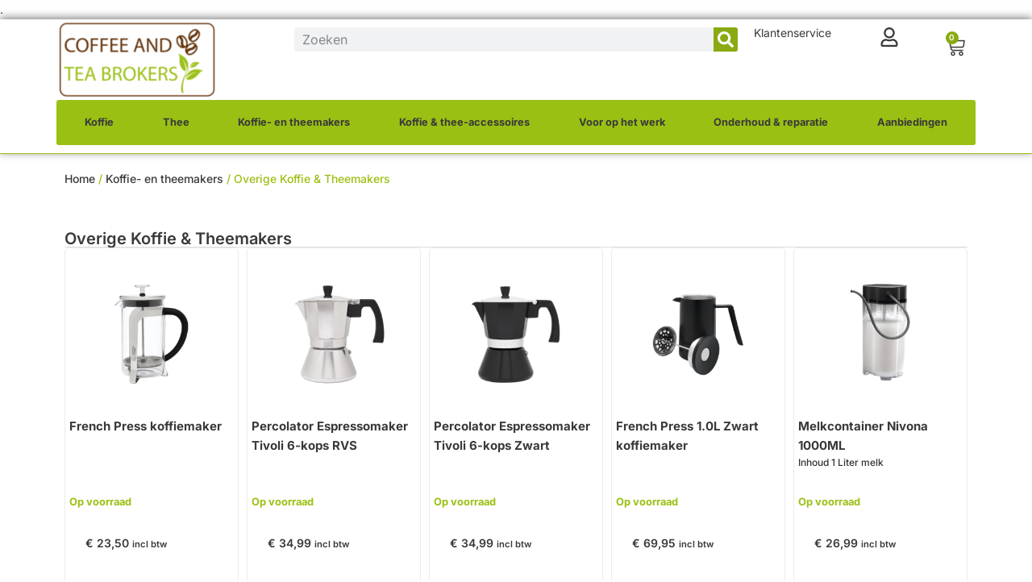

--- FILE ---
content_type: text/html; charset=UTF-8
request_url: https://www.coffeeandteabrokers.com/categorie/koffie-en-theemakers/overige/
body_size: 31935
content:
<!doctype html><html lang="nl-NL" prefix="og: https://ogp.me/ns#"><head><script data-no-optimize="1" type="2633fc5977af25e6a4156e45-text/javascript">var litespeed_docref=sessionStorage.getItem("litespeed_docref");litespeed_docref&&(Object.defineProperty(document,"referrer",{get:function(){return litespeed_docref}}),sessionStorage.removeItem("litespeed_docref"));</script> <meta charset="UTF-8"><meta name="viewport" content="width=device-width, initial-scale=1"><link rel="profile" href="https://gmpg.org/xfn/11"> <script id="cookieyes" type="litespeed/javascript" data-src="https://cdn-cookieyes.com/client_data/64b1209a3825c99ee46d08e4/script.js"></script>  <script data-cfasync="false" data-pagespeed-no-defer>var gtm4wp_datalayer_name = "dataLayer";
	var dataLayer = dataLayer || [];
	const gtm4wp_use_sku_instead = 1;
	const gtm4wp_currency = 'EUR';
	const gtm4wp_product_per_impression = 10;
	const gtm4wp_clear_ecommerce = false;
	const gtm4wp_datalayer_max_timeout = 2000;</script> <title>Overige Koffie &amp; Theemakers - Coffee And Tea Brokers</title><meta name="robots" content="follow, index, max-snippet:-1, max-video-preview:-1, max-image-preview:large"/><link rel="canonical" href="https://www.coffeeandteabrokers.com/categorie/koffie-en-theemakers/overige/" /><meta property="og:locale" content="nl_NL" /><meta property="og:type" content="article" /><meta property="og:title" content="Overige Koffie &amp; Theemakers - Coffee And Tea Brokers" /><meta property="og:url" content="https://www.coffeeandteabrokers.com/categorie/koffie-en-theemakers/overige/" /><meta property="og:site_name" content="Coffee And Tea Brokers" /><meta property="article:publisher" content="https://www.facebook.com/CoffeeAndTeaBrokers" /><meta name="twitter:card" content="summary_large_image" /><meta name="twitter:title" content="Overige Koffie &amp; Theemakers - Coffee And Tea Brokers" /> <script type="application/ld+json" class="rank-math-schema">{"@context":"https://schema.org","@graph":[{"@type":"Organization","@id":"https://www.coffeeandteabrokers.com/#organization","name":"Coffee And Tea Brokers","sameAs":["https://www.facebook.com/CoffeeAndTeaBrokers","https://www.instagram.com/coffeeandteabrokers/"]},{"@type":"WebSite","@id":"https://www.coffeeandteabrokers.com/#website","url":"https://www.coffeeandteabrokers.com","name":"Coffee And Tea Brokers","alternateName":"Coffeeandteabrokers.com","publisher":{"@id":"https://www.coffeeandteabrokers.com/#organization"},"inLanguage":"nl-NL"},{"@type":"BreadcrumbList","@id":"https://www.coffeeandteabrokers.com/categorie/koffie-en-theemakers/overige/#breadcrumb","itemListElement":[{"@type":"ListItem","position":"1","item":{"@id":"https://www.coffeeandteabrokers.com","name":"Home"}},{"@type":"ListItem","position":"2","item":{"@id":"https://www.coffeeandteabrokers.com/categorie/koffie-en-theemakers/overige/","name":"Overige Koffie &amp; Theemakers"}}]},{"@type":"CollectionPage","@id":"https://www.coffeeandteabrokers.com/categorie/koffie-en-theemakers/overige/#webpage","url":"https://www.coffeeandteabrokers.com/categorie/koffie-en-theemakers/overige/","name":"Overige Koffie &amp; Theemakers - Coffee And Tea Brokers","isPartOf":{"@id":"https://www.coffeeandteabrokers.com/#website"},"inLanguage":"nl-NL","breadcrumb":{"@id":"https://www.coffeeandteabrokers.com/categorie/koffie-en-theemakers/overige/#breadcrumb"}}]}</script> <link rel="alternate" type="application/rss+xml" title="Coffee And Tea Brokers &raquo; feed" href="https://www.coffeeandteabrokers.com/feed/" /><link rel="alternate" type="application/rss+xml" title="Coffee And Tea Brokers &raquo; reacties feed" href="https://www.coffeeandteabrokers.com/comments/feed/" /><link rel="alternate" type="application/rss+xml" title="Coffee And Tea Brokers &raquo; Overige Koffie &amp; Theemakers Categorie feed" href="https://www.coffeeandteabrokers.com/categorie/koffie-en-theemakers/overige/feed/" /><style id='wp-img-auto-sizes-contain-inline-css'>img:is([sizes=auto i],[sizes^="auto," i]){contain-intrinsic-size:3000px 1500px}
/*# sourceURL=wp-img-auto-sizes-contain-inline-css */</style><link data-optimized="2" rel="stylesheet" href="https://www.coffeeandteabrokers.com/wp-content/litespeed/css/78f9b0c85ff97b8f3135a559c2013de4.css?ver=e4ccb" /><style id='leat-points-display-style-inline-css'>/**
 * Points display styles for WooCommerce Checkout Blocks
 * Structural styles only - colors, spacing, borders are managed by Gutenberg
 */

.leat-points-display {
	/* Structure only - no hardcoded colors/spacing */
	display: block;
}

.leat-points-display.leat-points-loading {
	opacity: 0.7;
}

.leat-points-display .wc-block-components-totals-wrapper {
	padding: 0;
	margin: 0;
}

.leat-points-text {
	margin: 0;
	padding: 0;
	display: flex;
	align-items: center;
	gap: 8px;
}

.leat-points-icon {
	flex-shrink: 0;
	display: inline-flex;
	align-items: center;
	justify-content: center;
	color: #8b5cf6;

}

/**
 * Invitation mode styles
 * Structure and behavior only - colors managed by Gutenberg
 */
.leat-points-invitation {
	display: block;
}

.leat-points-invitation .leat-points-text {
	margin-bottom: 12px;
}

/*# sourceMappingURL=points-display-styles.css.map*/
/*# sourceURL=https://www.coffeeandteabrokers.com/wp-content/plugins/leat-crm/dist/frontend/blocks/points-display-styles.css */</style><style id='global-styles-inline-css'>:root{--wp--preset--aspect-ratio--square: 1;--wp--preset--aspect-ratio--4-3: 4/3;--wp--preset--aspect-ratio--3-4: 3/4;--wp--preset--aspect-ratio--3-2: 3/2;--wp--preset--aspect-ratio--2-3: 2/3;--wp--preset--aspect-ratio--16-9: 16/9;--wp--preset--aspect-ratio--9-16: 9/16;--wp--preset--color--black: #000000;--wp--preset--color--cyan-bluish-gray: #abb8c3;--wp--preset--color--white: #ffffff;--wp--preset--color--pale-pink: #f78da7;--wp--preset--color--vivid-red: #cf2e2e;--wp--preset--color--luminous-vivid-orange: #ff6900;--wp--preset--color--luminous-vivid-amber: #fcb900;--wp--preset--color--light-green-cyan: #7bdcb5;--wp--preset--color--vivid-green-cyan: #00d084;--wp--preset--color--pale-cyan-blue: #8ed1fc;--wp--preset--color--vivid-cyan-blue: #0693e3;--wp--preset--color--vivid-purple: #9b51e0;--wp--preset--gradient--vivid-cyan-blue-to-vivid-purple: linear-gradient(135deg,rgb(6,147,227) 0%,rgb(155,81,224) 100%);--wp--preset--gradient--light-green-cyan-to-vivid-green-cyan: linear-gradient(135deg,rgb(122,220,180) 0%,rgb(0,208,130) 100%);--wp--preset--gradient--luminous-vivid-amber-to-luminous-vivid-orange: linear-gradient(135deg,rgb(252,185,0) 0%,rgb(255,105,0) 100%);--wp--preset--gradient--luminous-vivid-orange-to-vivid-red: linear-gradient(135deg,rgb(255,105,0) 0%,rgb(207,46,46) 100%);--wp--preset--gradient--very-light-gray-to-cyan-bluish-gray: linear-gradient(135deg,rgb(238,238,238) 0%,rgb(169,184,195) 100%);--wp--preset--gradient--cool-to-warm-spectrum: linear-gradient(135deg,rgb(74,234,220) 0%,rgb(151,120,209) 20%,rgb(207,42,186) 40%,rgb(238,44,130) 60%,rgb(251,105,98) 80%,rgb(254,248,76) 100%);--wp--preset--gradient--blush-light-purple: linear-gradient(135deg,rgb(255,206,236) 0%,rgb(152,150,240) 100%);--wp--preset--gradient--blush-bordeaux: linear-gradient(135deg,rgb(254,205,165) 0%,rgb(254,45,45) 50%,rgb(107,0,62) 100%);--wp--preset--gradient--luminous-dusk: linear-gradient(135deg,rgb(255,203,112) 0%,rgb(199,81,192) 50%,rgb(65,88,208) 100%);--wp--preset--gradient--pale-ocean: linear-gradient(135deg,rgb(255,245,203) 0%,rgb(182,227,212) 50%,rgb(51,167,181) 100%);--wp--preset--gradient--electric-grass: linear-gradient(135deg,rgb(202,248,128) 0%,rgb(113,206,126) 100%);--wp--preset--gradient--midnight: linear-gradient(135deg,rgb(2,3,129) 0%,rgb(40,116,252) 100%);--wp--preset--font-size--small: 13px;--wp--preset--font-size--medium: 20px;--wp--preset--font-size--large: 36px;--wp--preset--font-size--x-large: 42px;--wp--preset--spacing--20: 0.44rem;--wp--preset--spacing--30: 0.67rem;--wp--preset--spacing--40: 1rem;--wp--preset--spacing--50: 1.5rem;--wp--preset--spacing--60: 2.25rem;--wp--preset--spacing--70: 3.38rem;--wp--preset--spacing--80: 5.06rem;--wp--preset--shadow--natural: 6px 6px 9px rgba(0, 0, 0, 0.2);--wp--preset--shadow--deep: 12px 12px 50px rgba(0, 0, 0, 0.4);--wp--preset--shadow--sharp: 6px 6px 0px rgba(0, 0, 0, 0.2);--wp--preset--shadow--outlined: 6px 6px 0px -3px rgb(255, 255, 255), 6px 6px rgb(0, 0, 0);--wp--preset--shadow--crisp: 6px 6px 0px rgb(0, 0, 0);}:root { --wp--style--global--content-size: 800px;--wp--style--global--wide-size: 1200px; }:where(body) { margin: 0; }.wp-site-blocks > .alignleft { float: left; margin-right: 2em; }.wp-site-blocks > .alignright { float: right; margin-left: 2em; }.wp-site-blocks > .aligncenter { justify-content: center; margin-left: auto; margin-right: auto; }:where(.wp-site-blocks) > * { margin-block-start: 24px; margin-block-end: 0; }:where(.wp-site-blocks) > :first-child { margin-block-start: 0; }:where(.wp-site-blocks) > :last-child { margin-block-end: 0; }:root { --wp--style--block-gap: 24px; }:root :where(.is-layout-flow) > :first-child{margin-block-start: 0;}:root :where(.is-layout-flow) > :last-child{margin-block-end: 0;}:root :where(.is-layout-flow) > *{margin-block-start: 24px;margin-block-end: 0;}:root :where(.is-layout-constrained) > :first-child{margin-block-start: 0;}:root :where(.is-layout-constrained) > :last-child{margin-block-end: 0;}:root :where(.is-layout-constrained) > *{margin-block-start: 24px;margin-block-end: 0;}:root :where(.is-layout-flex){gap: 24px;}:root :where(.is-layout-grid){gap: 24px;}.is-layout-flow > .alignleft{float: left;margin-inline-start: 0;margin-inline-end: 2em;}.is-layout-flow > .alignright{float: right;margin-inline-start: 2em;margin-inline-end: 0;}.is-layout-flow > .aligncenter{margin-left: auto !important;margin-right: auto !important;}.is-layout-constrained > .alignleft{float: left;margin-inline-start: 0;margin-inline-end: 2em;}.is-layout-constrained > .alignright{float: right;margin-inline-start: 2em;margin-inline-end: 0;}.is-layout-constrained > .aligncenter{margin-left: auto !important;margin-right: auto !important;}.is-layout-constrained > :where(:not(.alignleft):not(.alignright):not(.alignfull)){max-width: var(--wp--style--global--content-size);margin-left: auto !important;margin-right: auto !important;}.is-layout-constrained > .alignwide{max-width: var(--wp--style--global--wide-size);}body .is-layout-flex{display: flex;}.is-layout-flex{flex-wrap: wrap;align-items: center;}.is-layout-flex > :is(*, div){margin: 0;}body .is-layout-grid{display: grid;}.is-layout-grid > :is(*, div){margin: 0;}body{padding-top: 0px;padding-right: 0px;padding-bottom: 0px;padding-left: 0px;}a:where(:not(.wp-element-button)){text-decoration: underline;}:root :where(.wp-element-button, .wp-block-button__link){background-color: #32373c;border-width: 0;color: #fff;font-family: inherit;font-size: inherit;font-style: inherit;font-weight: inherit;letter-spacing: inherit;line-height: inherit;padding-top: calc(0.667em + 2px);padding-right: calc(1.333em + 2px);padding-bottom: calc(0.667em + 2px);padding-left: calc(1.333em + 2px);text-decoration: none;text-transform: inherit;}.has-black-color{color: var(--wp--preset--color--black) !important;}.has-cyan-bluish-gray-color{color: var(--wp--preset--color--cyan-bluish-gray) !important;}.has-white-color{color: var(--wp--preset--color--white) !important;}.has-pale-pink-color{color: var(--wp--preset--color--pale-pink) !important;}.has-vivid-red-color{color: var(--wp--preset--color--vivid-red) !important;}.has-luminous-vivid-orange-color{color: var(--wp--preset--color--luminous-vivid-orange) !important;}.has-luminous-vivid-amber-color{color: var(--wp--preset--color--luminous-vivid-amber) !important;}.has-light-green-cyan-color{color: var(--wp--preset--color--light-green-cyan) !important;}.has-vivid-green-cyan-color{color: var(--wp--preset--color--vivid-green-cyan) !important;}.has-pale-cyan-blue-color{color: var(--wp--preset--color--pale-cyan-blue) !important;}.has-vivid-cyan-blue-color{color: var(--wp--preset--color--vivid-cyan-blue) !important;}.has-vivid-purple-color{color: var(--wp--preset--color--vivid-purple) !important;}.has-black-background-color{background-color: var(--wp--preset--color--black) !important;}.has-cyan-bluish-gray-background-color{background-color: var(--wp--preset--color--cyan-bluish-gray) !important;}.has-white-background-color{background-color: var(--wp--preset--color--white) !important;}.has-pale-pink-background-color{background-color: var(--wp--preset--color--pale-pink) !important;}.has-vivid-red-background-color{background-color: var(--wp--preset--color--vivid-red) !important;}.has-luminous-vivid-orange-background-color{background-color: var(--wp--preset--color--luminous-vivid-orange) !important;}.has-luminous-vivid-amber-background-color{background-color: var(--wp--preset--color--luminous-vivid-amber) !important;}.has-light-green-cyan-background-color{background-color: var(--wp--preset--color--light-green-cyan) !important;}.has-vivid-green-cyan-background-color{background-color: var(--wp--preset--color--vivid-green-cyan) !important;}.has-pale-cyan-blue-background-color{background-color: var(--wp--preset--color--pale-cyan-blue) !important;}.has-vivid-cyan-blue-background-color{background-color: var(--wp--preset--color--vivid-cyan-blue) !important;}.has-vivid-purple-background-color{background-color: var(--wp--preset--color--vivid-purple) !important;}.has-black-border-color{border-color: var(--wp--preset--color--black) !important;}.has-cyan-bluish-gray-border-color{border-color: var(--wp--preset--color--cyan-bluish-gray) !important;}.has-white-border-color{border-color: var(--wp--preset--color--white) !important;}.has-pale-pink-border-color{border-color: var(--wp--preset--color--pale-pink) !important;}.has-vivid-red-border-color{border-color: var(--wp--preset--color--vivid-red) !important;}.has-luminous-vivid-orange-border-color{border-color: var(--wp--preset--color--luminous-vivid-orange) !important;}.has-luminous-vivid-amber-border-color{border-color: var(--wp--preset--color--luminous-vivid-amber) !important;}.has-light-green-cyan-border-color{border-color: var(--wp--preset--color--light-green-cyan) !important;}.has-vivid-green-cyan-border-color{border-color: var(--wp--preset--color--vivid-green-cyan) !important;}.has-pale-cyan-blue-border-color{border-color: var(--wp--preset--color--pale-cyan-blue) !important;}.has-vivid-cyan-blue-border-color{border-color: var(--wp--preset--color--vivid-cyan-blue) !important;}.has-vivid-purple-border-color{border-color: var(--wp--preset--color--vivid-purple) !important;}.has-vivid-cyan-blue-to-vivid-purple-gradient-background{background: var(--wp--preset--gradient--vivid-cyan-blue-to-vivid-purple) !important;}.has-light-green-cyan-to-vivid-green-cyan-gradient-background{background: var(--wp--preset--gradient--light-green-cyan-to-vivid-green-cyan) !important;}.has-luminous-vivid-amber-to-luminous-vivid-orange-gradient-background{background: var(--wp--preset--gradient--luminous-vivid-amber-to-luminous-vivid-orange) !important;}.has-luminous-vivid-orange-to-vivid-red-gradient-background{background: var(--wp--preset--gradient--luminous-vivid-orange-to-vivid-red) !important;}.has-very-light-gray-to-cyan-bluish-gray-gradient-background{background: var(--wp--preset--gradient--very-light-gray-to-cyan-bluish-gray) !important;}.has-cool-to-warm-spectrum-gradient-background{background: var(--wp--preset--gradient--cool-to-warm-spectrum) !important;}.has-blush-light-purple-gradient-background{background: var(--wp--preset--gradient--blush-light-purple) !important;}.has-blush-bordeaux-gradient-background{background: var(--wp--preset--gradient--blush-bordeaux) !important;}.has-luminous-dusk-gradient-background{background: var(--wp--preset--gradient--luminous-dusk) !important;}.has-pale-ocean-gradient-background{background: var(--wp--preset--gradient--pale-ocean) !important;}.has-electric-grass-gradient-background{background: var(--wp--preset--gradient--electric-grass) !important;}.has-midnight-gradient-background{background: var(--wp--preset--gradient--midnight) !important;}.has-small-font-size{font-size: var(--wp--preset--font-size--small) !important;}.has-medium-font-size{font-size: var(--wp--preset--font-size--medium) !important;}.has-large-font-size{font-size: var(--wp--preset--font-size--large) !important;}.has-x-large-font-size{font-size: var(--wp--preset--font-size--x-large) !important;}
:root :where(.wp-block-pullquote){font-size: 1.5em;line-height: 1.6;}
/*# sourceURL=global-styles-inline-css */</style><style id='woocommerce-inline-inline-css'>.woocommerce form .form-row .required { visibility: visible; }
/*# sourceURL=woocommerce-inline-inline-css */</style><style id='woo-variation-swatches-inline-css'>:root {
--wvs-tick:url("data:image/svg+xml;utf8,%3Csvg filter='drop-shadow(0px 0px 2px rgb(0 0 0 / .8))' xmlns='http://www.w3.org/2000/svg'  viewBox='0 0 30 30'%3E%3Cpath fill='none' stroke='%2381d742' stroke-linecap='round' stroke-linejoin='round' stroke-width='4' d='M4 16L11 23 27 7'/%3E%3C/svg%3E");

--wvs-cross:url("data:image/svg+xml;utf8,%3Csvg filter='drop-shadow(0px 0px 5px rgb(255 255 255 / .6))' xmlns='http://www.w3.org/2000/svg' width='72px' height='72px' viewBox='0 0 24 24'%3E%3Cpath fill='none' stroke='%23ff0000' stroke-linecap='round' stroke-width='0.6' d='M5 5L19 19M19 5L5 19'/%3E%3C/svg%3E");
--wvs-single-product-item-width:30px;
--wvs-single-product-item-height:30px;
--wvs-single-product-item-font-size:12px}
/*# sourceURL=woo-variation-swatches-inline-css */</style> <script id="tp-js-js-extra" type="litespeed/javascript">var trustpilot_settings={"key":"","TrustpilotScriptUrl":"https://invitejs.trustpilot.com/tp.min.js","IntegrationAppUrl":"//ecommscript-integrationapp.trustpilot.com","PreviewScriptUrl":"//ecommplugins-scripts.trustpilot.com/v2.1/js/preview.min.js","PreviewCssUrl":"//ecommplugins-scripts.trustpilot.com/v2.1/css/preview.min.css","PreviewWPCssUrl":"//ecommplugins-scripts.trustpilot.com/v2.1/css/preview_wp.css","WidgetScriptUrl":"//widget.trustpilot.com/bootstrap/v5/tp.widget.bootstrap.min.js"}</script> <script type="litespeed/javascript" data-src="https://www.coffeeandteabrokers.com/wp-includes/js/jquery/jquery.min.js" id="jquery-core-js"></script> <script id="wc-add-to-cart-js-extra" type="litespeed/javascript">var wc_add_to_cart_params={"ajax_url":"/wp-admin/admin-ajax.php","wc_ajax_url":"/?wc-ajax=%%endpoint%%","i18n_view_cart":"Bekijk winkelwagen","cart_url":"https://www.coffeeandteabrokers.com/winkelwagen/","is_cart":"","cart_redirect_after_add":"no"}</script> <script id="woocommerce-js-extra" type="litespeed/javascript">var woocommerce_params={"ajax_url":"/wp-admin/admin-ajax.php","wc_ajax_url":"/?wc-ajax=%%endpoint%%","i18n_password_show":"Wachtwoord weergeven","i18n_password_hide":"Wachtwoord verbergen"}</script> <link rel="https://api.w.org/" href="https://www.coffeeandteabrokers.com/wp-json/" /><link rel="alternate" title="JSON" type="application/json" href="https://www.coffeeandteabrokers.com/wp-json/wp/v2/product_cat/349" /><link rel="EditURI" type="application/rsd+xml" title="RSD" href="https://www.coffeeandteabrokers.com/xmlrpc.php?rsd" /><meta name="generator" content="WordPress 6.9" /> <script data-cfasync="false" data-pagespeed-no-defer>var dataLayer_content = {"pagePostType":"product","pagePostType2":"tax-product","pageCategory":[],"browserName":"","browserVersion":"","browserEngineName":"","browserEngineVersion":"","osName":"","osVersion":"","deviceType":"bot","deviceManufacturer":"","deviceModel":"","customerTotalOrders":0,"customerTotalOrderValue":0,"customerFirstName":"","customerLastName":"","customerBillingFirstName":"","customerBillingLastName":"","customerBillingCompany":"","customerBillingAddress1":"","customerBillingAddress2":"","customerBillingCity":"","customerBillingState":"","customerBillingPostcode":"","customerBillingCountry":"","customerBillingEmail":"","customerBillingEmailHash":"","customerBillingPhone":"","customerShippingFirstName":"","customerShippingLastName":"","customerShippingCompany":"","customerShippingAddress1":"","customerShippingAddress2":"","customerShippingCity":"","customerShippingState":"","customerShippingPostcode":"","customerShippingCountry":"","cartContent":{"totals":{"applied_coupons":[],"discount_total":0,"subtotal":0,"total":0},"items":[]}};
	dataLayer.push( dataLayer_content );</script> <script data-cfasync="false" data-pagespeed-no-defer>(function(w,d,s,l,i){w[l]=w[l]||[];w[l].push({'gtm.start':
new Date().getTime(),event:'gtm.js'});var f=d.getElementsByTagName(s)[0],
j=d.createElement(s),dl=l!='dataLayer'?'&l='+l:'';j.async=true;j.src=
'//www.googletagmanager.com/gtm.js?id='+i+dl;f.parentNode.insertBefore(j,f);
})(window,document,'script','dataLayer','GTM-NLS9MCT5');</script> <meta name="google-site-verification" content="JCQSSy3yY0_9E4Du7W8Kzbk9XQUDLx33NuVIy9InGSk" />
<noscript><style>.woocommerce-product-gallery{ opacity: 1 !important; }</style></noscript>
.<script data-cfasync="false">(function(w,d,s,l,i){w[l]=w[l]||[];w[l].push({'gtm.start':
  new Date().getTime(),event:'gtm.js'});var f=d.getElementsByTagName(s)[0],
  j=d.createElement(s),dl=l!='dataLayer'?'&l='+l:'';j.async=true;j.src=
  'https://www.googletagmanager.com/gtm.js?id='+i+dl;f.parentNode.insertBefore(j,f);
  })(window,document,'script','dataLayer','GTM-TGZBJWBK');</script> <style type="text/css">.wdp_bulk_table_content .wdp_pricing_table_caption { color: #6d6d6d ! important} .wdp_bulk_table_content table thead td { color: #6d6d6d ! important} .wdp_bulk_table_content table thead td { background-color: #efefef ! important} .wdp_bulk_table_content table thead td { higlight_background_color-color: #efefef ! important} .wdp_bulk_table_content table thead td { higlight_text_color: #6d6d6d ! important} .wdp_bulk_table_content table tbody td { color: #6d6d6d ! important} .wdp_bulk_table_content table tbody td { background-color: #ffffff ! important} .wdp_bulk_table_content .wdp_pricing_table_footer { color: #6d6d6d ! important}</style><style>.e-con.e-parent:nth-of-type(n+4):not(.e-lazyloaded):not(.e-no-lazyload),
				.e-con.e-parent:nth-of-type(n+4):not(.e-lazyloaded):not(.e-no-lazyload) * {
					background-image: none !important;
				}
				@media screen and (max-height: 1024px) {
					.e-con.e-parent:nth-of-type(n+3):not(.e-lazyloaded):not(.e-no-lazyload),
					.e-con.e-parent:nth-of-type(n+3):not(.e-lazyloaded):not(.e-no-lazyload) * {
						background-image: none !important;
					}
				}
				@media screen and (max-height: 640px) {
					.e-con.e-parent:nth-of-type(n+2):not(.e-lazyloaded):not(.e-no-lazyload),
					.e-con.e-parent:nth-of-type(n+2):not(.e-lazyloaded):not(.e-no-lazyload) * {
						background-image: none !important;
					}
				}</style><link rel="icon" href="https://www.coffeeandteabrokers.com/wp-content/uploads/2023/11/cropped-Logo-Rechthoek-50x50.png" sizes="32x32" /><link rel="icon" href="https://www.coffeeandteabrokers.com/wp-content/uploads/2023/11/elementor/thumbs/cropped-Logo-Rechthoek-150x150.png" sizes="192x192" /><link rel="apple-touch-icon" href="https://www.coffeeandteabrokers.com/wp-content/uploads/2023/11/elementor/thumbs/cropped-Logo-Rechthoek-150x150.png" /><meta name="msapplication-TileImage" content="https://www.coffeeandteabrokers.com/wp-content/uploads/2023/11/elementor/thumbs/cropped-Logo-Rechthoek-150x150.png" /><style id="wp-custom-css">.noDisplay{
	display:none;
	visibility:hidden;
}
.cky-revisit-bottom-left {
    bottom: 85px !important;
    left: 15px;
}
.grecaptcha-badge { visibility: hidden; }</style> <script type="litespeed/javascript" data-src="https://www.googletagmanager.com/gtag/js?id=AW-11078676536"></script> <script type="litespeed/javascript">window.dataLayer=window.dataLayer||[];function gtag(){dataLayer.push(arguments)}
gtag('consent','default',{analytics_storage:'denied',ad_storage:'denied',ad_user_data:'denied',ad_personalization:'denied',region:['AT','BE','BG','HR','CY','CZ','DK','EE','FI','FR','DE','GR','HU','IS','IE','IT','LV','LI','LT','LU','MT','NL','NO','PL','PT','RO','SK','SI','ES','SE','GB','CH'],wait_for_update:500,});gtag('js',new Date());gtag('set','developer_id.dOGY3NW',!0);gtag("config","AW-11078676536",{"groups":"GLA","send_page_view":!1})</script> </head><body class="archive tax-product_cat term-overige term-349 wp-custom-logo wp-embed-responsive wp-theme-hello-elementor wp-child-theme-hello-elementor-child theme-hello-elementor woocommerce woocommerce-page woocommerce-no-js woo-variation-swatches wvs-behavior-blur wvs-theme-hello-elementor-child wvs-tooltip hello-elementor-default e-wc-error-notice e-wc-message-notice e-wc-info-notice elementor-page-190 elementor-default elementor-template-full-width elementor-kit-4"><noscript><iframe data-lazyloaded="1" src="about:blank" data-litespeed-src="https://www.googletagmanager.com/ns.html?id=GTM-NLS9MCT5" height="0" width="0" style="display:none;visibility:hidden" aria-hidden="true"></iframe></noscript>
<script type="litespeed/javascript">gtag("event","page_view",{send_to:"GLA"})</script> 
<noscript><iframe data-lazyloaded="1" src="about:blank" data-litespeed-src="https://www.googletagmanager.com/ns.html?id=GTM-TGZBJWBK"
height="0" width="0" style="display:none;visibility:hidden" data-cfasync="false"></iframe></noscript><a class="skip-link screen-reader-text" href="#content">Ga naar de inhoud</a><header data-elementor-type="header" data-elementor-id="26" class="elementor elementor-26 elementor-location-header" data-elementor-post-type="elementor_library"><div class="elementor-element elementor-element-19f5ce8 e-flex e-con-boxed e-con e-parent" data-id="19f5ce8" data-element_type="container" data-settings="{&quot;background_background&quot;:&quot;classic&quot;,&quot;sticky&quot;:&quot;top&quot;,&quot;sticky_on&quot;:[&quot;desktop&quot;,&quot;tablet&quot;,&quot;mobile&quot;],&quot;sticky_offset&quot;:0,&quot;sticky_effects_offset&quot;:0,&quot;sticky_anchor_link_offset&quot;:0}"><div class="e-con-inner"><div class="elementor-element elementor-element-7c371b2 e-con-full e-flex e-con e-child" data-id="7c371b2" data-element_type="container"><div class="elementor-element elementor-element-25aca39 logo wmu-preview-img elementor-widget elementor-widget-theme-site-logo elementor-widget-image" data-id="25aca39" data-element_type="widget" data-widget_type="theme-site-logo.default"><div class="elementor-widget-container">
<a href="https://www.coffeeandteabrokers.com">
<img data-lazyloaded="1" src="[data-uri]" width="200" height="100" data-src="https://www.coffeeandteabrokers.com/wp-content/uploads/2023/11/cropped-Logo-Rechthoek-e1741264065503.png" class="attachment-full size-full wp-image-251391475" alt="Logo Coffee and Tea Brokers" />				</a></div></div></div><div class="elementor-element elementor-element-f1c24d2 e-con-full e-flex e-con e-child" data-id="f1c24d2" data-element_type="container"><div class="elementor-element elementor-element-c504897 elementor-widget__width-inherit elementor-hidden-mobile elementor-search-form--skin-classic elementor-search-form--button-type-icon elementor-search-form--icon-search elementor-widget elementor-widget-search-form" data-id="c504897" data-element_type="widget" data-settings="{&quot;skin&quot;:&quot;classic&quot;}" data-widget_type="search-form.default"><div class="elementor-widget-container">
<search role="search"><form class="elementor-search-form" action="https://www.coffeeandteabrokers.com" method="get"><div class="elementor-search-form__container">
<label class="elementor-screen-only" for="elementor-search-form-c504897">Zoeken</label>
<input id="elementor-search-form-c504897" placeholder="Zoeken" class="elementor-search-form__input" type="search" name="s" value="">
<button class="elementor-search-form__submit" type="submit" aria-label="Zoeken"><div class="e-font-icon-svg-container"><svg class="fa fa-search e-font-icon-svg e-fas-search" viewBox="0 0 512 512" xmlns="http://www.w3.org/2000/svg"><path d="M505 442.7L405.3 343c-4.5-4.5-10.6-7-17-7H372c27.6-35.3 44-79.7 44-128C416 93.1 322.9 0 208 0S0 93.1 0 208s93.1 208 208 208c48.3 0 92.7-16.4 128-44v16.3c0 6.4 2.5 12.5 7 17l99.7 99.7c9.4 9.4 24.6 9.4 33.9 0l28.3-28.3c9.4-9.4 9.4-24.6.1-34zM208 336c-70.7 0-128-57.2-128-128 0-70.7 57.2-128 128-128 70.7 0 128 57.2 128 128 0 70.7-57.2 128-128 128z"></path></svg></div>													</button></div></form>
</search></div></div></div><div class="elementor-element elementor-element-556ed3b e-con-full e-flex e-con e-child" data-id="556ed3b" data-element_type="container"><div class="elementor-element elementor-element-7d9d268 e-con-full elementor-hidden-tablet elementor-hidden-mobile e-flex e-con e-child" data-id="7d9d268" data-element_type="container"><div class="elementor-element elementor-element-9f437c1 elementor-widget elementor-widget-heading" data-id="9f437c1" data-element_type="widget" data-widget_type="heading.default"><div class="elementor-widget-container"><p class="elementor-heading-title elementor-size-default"><a href="https://www.coffeeandteabrokers.com/contact/">Klantenservice</a></p></div></div></div><div class="elementor-element elementor-element-69f7baf e-con-full e-flex e-con e-child" data-id="69f7baf" data-element_type="container"><div class="elementor-element elementor-element-1f07f15 e-con-full elementor-hidden-desktop elementor-hidden-tablet e-flex e-con e-child" data-id="1f07f15" data-element_type="container"><div class="elementor-element elementor-element-81de82b elementor-widget__width-inherit elementor-search-form--skin-full_screen elementor-hidden-desktop elementor-hidden-tablet elementor-widget elementor-widget-search-form" data-id="81de82b" data-element_type="widget" data-settings="{&quot;skin&quot;:&quot;full_screen&quot;}" data-widget_type="search-form.default"><div class="elementor-widget-container">
<search role="search"><form class="elementor-search-form" action="https://www.coffeeandteabrokers.com" method="get"><div class="elementor-search-form__toggle" role="button" tabindex="0" aria-label="Zoeken"><div class="e-font-icon-svg-container"><svg aria-hidden="true" class="e-font-icon-svg e-fas-search" viewBox="0 0 512 512" xmlns="http://www.w3.org/2000/svg"><path d="M505 442.7L405.3 343c-4.5-4.5-10.6-7-17-7H372c27.6-35.3 44-79.7 44-128C416 93.1 322.9 0 208 0S0 93.1 0 208s93.1 208 208 208c48.3 0 92.7-16.4 128-44v16.3c0 6.4 2.5 12.5 7 17l99.7 99.7c9.4 9.4 24.6 9.4 33.9 0l28.3-28.3c9.4-9.4 9.4-24.6.1-34zM208 336c-70.7 0-128-57.2-128-128 0-70.7 57.2-128 128-128 70.7 0 128 57.2 128 128 0 70.7-57.2 128-128 128z"></path></svg></div></div><div class="elementor-search-form__container">
<label class="elementor-screen-only" for="elementor-search-form-81de82b">Zoeken</label>
<input id="elementor-search-form-81de82b" placeholder="Zoeken" class="elementor-search-form__input" type="search" name="s" value=""><div class="dialog-lightbox-close-button dialog-close-button" role="button" tabindex="0" aria-label="Sluit dit zoekvak.">
<svg aria-hidden="true" class="e-font-icon-svg e-eicon-close" viewBox="0 0 1000 1000" xmlns="http://www.w3.org/2000/svg"><path d="M742 167L500 408 258 167C246 154 233 150 217 150 196 150 179 158 167 167 154 179 150 196 150 212 150 229 154 242 171 254L408 500 167 742C138 771 138 800 167 829 196 858 225 858 254 829L496 587 738 829C750 842 767 846 783 846 800 846 817 842 829 829 842 817 846 804 846 783 846 767 842 750 829 737L588 500 833 258C863 229 863 200 833 171 804 137 775 137 742 167Z"></path></svg></div></div></form>
</search></div></div></div><div class="elementor-element elementor-element-34accfa e-con-full e-flex e-con e-child" data-id="34accfa" data-element_type="container"><div class="elementor-element elementor-element-e6d2709 elementor-view-default elementor-widget elementor-widget-icon" data-id="e6d2709" data-element_type="widget" data-widget_type="icon.default"><div class="elementor-widget-container"><div class="elementor-icon-wrapper">
<a class="elementor-icon" href="https://www.coffeeandteabrokers.com/mijn-account/" title="Mijn Account">
<svg aria-hidden="true" class="e-font-icon-svg e-far-user" viewBox="0 0 448 512" xmlns="http://www.w3.org/2000/svg"><path d="M313.6 304c-28.7 0-42.5 16-89.6 16-47.1 0-60.8-16-89.6-16C60.2 304 0 364.2 0 438.4V464c0 26.5 21.5 48 48 48h352c26.5 0 48-21.5 48-48v-25.6c0-74.2-60.2-134.4-134.4-134.4zM400 464H48v-25.6c0-47.6 38.8-86.4 86.4-86.4 14.6 0 38.3 16 89.6 16 51.7 0 74.9-16 89.6-16 47.6 0 86.4 38.8 86.4 86.4V464zM224 288c79.5 0 144-64.5 144-144S303.5 0 224 0 80 64.5 80 144s64.5 144 144 144zm0-240c52.9 0 96 43.1 96 96s-43.1 96-96 96-96-43.1-96-96 43.1-96 96-96z"></path></svg>			</a></div></div></div></div><div class="elementor-element elementor-element-fb09211 e-con-full e-flex e-con e-child" data-id="fb09211" data-element_type="container"><div class="elementor-element elementor-element-246a993 toggle-icon--cart-medium elementor-menu-cart--items-indicator-bubble elementor-menu-cart--cart-type-side-cart elementor-menu-cart--show-remove-button-yes elementor-widget elementor-widget-woocommerce-menu-cart" data-id="246a993" data-element_type="widget" data-settings="{&quot;cart_type&quot;:&quot;side-cart&quot;,&quot;open_cart&quot;:&quot;click&quot;,&quot;automatically_open_cart&quot;:&quot;no&quot;}" title="Winkelwagen" data-widget_type="woocommerce-menu-cart.default"><div class="elementor-widget-container"><div class="elementor-menu-cart__wrapper"><div class="elementor-menu-cart__toggle_wrapper"><div class="elementor-menu-cart__container elementor-lightbox" aria-hidden="true"><div class="elementor-menu-cart__main" aria-hidden="true"><div class="elementor-menu-cart__close-button"></div><div class="widget_shopping_cart_content"></div></div></div><div class="elementor-menu-cart__toggle elementor-button-wrapper">
<a id="elementor-menu-cart__toggle_button" href="#" class="elementor-menu-cart__toggle_button elementor-button elementor-size-sm" aria-expanded="false">
<span class="elementor-button-text"><span class="woocommerce-Price-amount amount"><bdi><span class="woocommerce-Price-currencySymbol">&euro;</span>&nbsp;0,00</bdi></span></span>
<span class="elementor-button-icon">
<span class="elementor-button-icon-qty" data-counter="0">0</span>
<svg class="e-font-icon-svg e-eicon-cart-medium" viewBox="0 0 1000 1000" xmlns="http://www.w3.org/2000/svg"><path d="M740 854C740 883 763 906 792 906S844 883 844 854 820 802 792 802 740 825 740 854ZM217 156H958C977 156 992 173 989 191L957 452C950 509 901 552 843 552H297L303 581C311 625 350 656 395 656H875C892 656 906 670 906 687S892 719 875 719H394C320 719 255 666 241 593L141 94H42C25 94 10 80 10 62S25 31 42 31H167C182 31 195 42 198 56L217 156ZM230 219L284 490H843C869 490 891 470 895 444L923 219H230ZM677 854C677 791 728 740 792 740S906 791 906 854 855 969 792 969 677 918 677 854ZM260 854C260 791 312 740 375 740S490 791 490 854 438 969 375 969 260 918 260 854ZM323 854C323 883 346 906 375 906S427 883 427 854 404 802 375 802 323 825 323 854Z"></path></svg>					<span class="elementor-screen-only">Winkelwagen</span>
</span>
</a></div></div></div></div></div></div></div></div><div class="elementor-element elementor-element-12aad2e e-con-full e-flex e-con e-child" data-id="12aad2e" data-element_type="container" data-settings="{&quot;background_background&quot;:&quot;classic&quot;}"><div class="elementor-element elementor-element-1995b89 e-con-full e-flex e-con e-child" data-id="1995b89" data-element_type="container"><div class="elementor-element elementor-element-a64cdea elementor-nav-menu--stretch elementor-nav-menu__align-justify elementor-widget-mobile__width-inherit elementor-nav-menu--dropdown-tablet elementor-nav-menu__text-align-aside elementor-nav-menu--toggle elementor-nav-menu--burger elementor-widget elementor-widget-nav-menu" data-id="a64cdea" data-element_type="widget" data-settings="{&quot;full_width&quot;:&quot;stretch&quot;,&quot;layout&quot;:&quot;horizontal&quot;,&quot;submenu_icon&quot;:{&quot;value&quot;:&quot;&lt;svg aria-hidden=\&quot;true\&quot; class=\&quot;e-font-icon-svg e-fas-caret-down\&quot; viewBox=\&quot;0 0 320 512\&quot; xmlns=\&quot;http:\/\/www.w3.org\/2000\/svg\&quot;&gt;&lt;path d=\&quot;M31.3 192h257.3c17.8 0 26.7 21.5 14.1 34.1L174.1 354.8c-7.8 7.8-20.5 7.8-28.3 0L17.2 226.1C4.6 213.5 13.5 192 31.3 192z\&quot;&gt;&lt;\/path&gt;&lt;\/svg&gt;&quot;,&quot;library&quot;:&quot;fa-solid&quot;},&quot;toggle&quot;:&quot;burger&quot;}" data-widget_type="nav-menu.default"><div class="elementor-widget-container"><nav aria-label="Menu" class="elementor-nav-menu--main elementor-nav-menu__container elementor-nav-menu--layout-horizontal e--pointer-underline e--animation-none"><ul id="menu-1-a64cdea" class="elementor-nav-menu"><li class="menu-item menu-item-type-taxonomy menu-item-object-product_cat menu-item-has-children menu-item-64"><a href="https://www.coffeeandteabrokers.com/categorie/koffie/" class="elementor-item">Koffie</a><ul class="sub-menu elementor-nav-menu--dropdown"><li class="menu-item menu-item-type-taxonomy menu-item-object-product_cat menu-item-251393233"><a href="https://www.coffeeandteabrokers.com/categorie/koffie-thee-accessoires/barista-tools/" class="elementor-sub-item">Barista Tools</a></li><li class="menu-item menu-item-type-taxonomy menu-item-object-product_cat menu-item-251392261"><a href="https://www.coffeeandteabrokers.com/categorie/koffie/italiaanse-koffie/" class="elementor-sub-item">Italiaanse koffie</a></li><li class="menu-item menu-item-type-taxonomy menu-item-object-product_cat menu-item-251392762"><a href="https://www.coffeeandteabrokers.com/categorie/italiaans-lekkers/" class="elementor-sub-item">Italiaans lekkers</a></li><li class="menu-item menu-item-type-taxonomy menu-item-object-product_cat menu-item-66"><a href="https://www.coffeeandteabrokers.com/categorie/koffie/koffiebonen/" class="elementor-sub-item">Koffiebonen</a></li><li class="menu-item menu-item-type-taxonomy menu-item-object-product_cat menu-item-68"><a href="https://www.coffeeandteabrokers.com/categorie/koffie/gemalen-koffie/" class="elementor-sub-item">Gemalen koffie</a></li><li class="menu-item menu-item-type-taxonomy menu-item-object-product_cat menu-item-69"><a href="https://www.coffeeandteabrokers.com/categorie/koffie/single-origin-koffie/" class="elementor-sub-item">Single Origin koffiebonen</a></li><li class="menu-item menu-item-type-taxonomy menu-item-object-product_cat menu-item-251392264"><a href="https://www.coffeeandteabrokers.com/categorie/koffie/specialty-coffee/" class="elementor-sub-item">Specialty Coffee</a></li></ul></li><li class="menu-item menu-item-type-taxonomy menu-item-object-product_cat menu-item-has-children menu-item-44"><a href="https://www.coffeeandteabrokers.com/categorie/thee/" class="elementor-item">Thee</a><ul class="sub-menu elementor-nav-menu--dropdown"><li class="menu-item menu-item-type-taxonomy menu-item-object-product_cat menu-item-251394321"><a href="https://www.coffeeandteabrokers.com/categorie/thee/chalo-chai/" class="elementor-sub-item">Chalo Chai</a></li><li class="menu-item menu-item-type-taxonomy menu-item-object-product_cat menu-item-has-children menu-item-45"><a href="https://www.coffeeandteabrokers.com/categorie/thee/losse-thee/" class="elementor-sub-item">Losse thee</a><ul class="sub-menu elementor-nav-menu--dropdown"><li class="menu-item menu-item-type-taxonomy menu-item-object-product_cat menu-item-73"><a href="https://www.coffeeandteabrokers.com/categorie/thee/losse-thee/groene-thee/" class="elementor-sub-item">Groene thee</a></li><li class="menu-item menu-item-type-taxonomy menu-item-object-product_cat menu-item-46"><a href="https://www.coffeeandteabrokers.com/categorie/thee/losse-thee/gele-thee/" class="elementor-sub-item">Gele thee</a></li><li class="menu-item menu-item-type-taxonomy menu-item-object-product_cat menu-item-76"><a href="https://www.coffeeandteabrokers.com/categorie/thee/losse-thee/kruidenthee/" class="elementor-sub-item">Kruidenthee</a></li><li class="menu-item menu-item-type-taxonomy menu-item-object-product_cat menu-item-62"><a href="https://www.coffeeandteabrokers.com/categorie/thee/losse-thee/oolong/" class="elementor-sub-item">Oolong</a></li><li class="menu-item menu-item-type-taxonomy menu-item-object-product_cat menu-item-74"><a href="https://www.coffeeandteabrokers.com/categorie/thee/losse-thee/rooibos-thee/" class="elementor-sub-item">Rooibos thee</a></li><li class="menu-item menu-item-type-taxonomy menu-item-object-product_cat menu-item-75"><a href="https://www.coffeeandteabrokers.com/categorie/thee/losse-thee/vruchtenthee/" class="elementor-sub-item">Vruchtenthee</a></li><li class="menu-item menu-item-type-taxonomy menu-item-object-product_cat menu-item-63"><a href="https://www.coffeeandteabrokers.com/categorie/thee/losse-thee/witte-thee/" class="elementor-sub-item">Witte thee</a></li><li class="menu-item menu-item-type-taxonomy menu-item-object-product_cat menu-item-71"><a href="https://www.coffeeandteabrokers.com/categorie/thee/losse-thee/zwarte-thee/" class="elementor-sub-item">Zwarte thee</a></li><li class="menu-item menu-item-type-taxonomy menu-item-object-product_cat menu-item-72"><a href="https://www.coffeeandteabrokers.com/categorie/thee/losse-thee/zwarte-thee-melange/" class="elementor-sub-item">Zwarte thee melange</a></li></ul></li><li class="menu-item menu-item-type-taxonomy menu-item-object-product_cat menu-item-251390933"><a href="https://www.coffeeandteabrokers.com/categorie/thee/floral-nectar-for-honeys/" class="elementor-sub-item">Floral Nectar for honeys</a></li><li class="menu-item menu-item-type-taxonomy menu-item-object-product_cat menu-item-54"><a href="https://www.coffeeandteabrokers.com/categorie/koffie-thee-accessoires/thee-bewaren/" class="elementor-sub-item">Theedozen</a></li><li class="menu-item menu-item-type-taxonomy menu-item-object-product_cat menu-item-56"><a href="https://www.coffeeandteabrokers.com/categorie/koffie-thee-accessoires/theefilters/" class="elementor-sub-item">Theefilters &amp; theepot met filters</a></li><li class="menu-item menu-item-type-taxonomy menu-item-object-product_cat menu-item-55"><a href="https://www.coffeeandteabrokers.com/categorie/koffie-thee-accessoires/theelichtje/" class="elementor-sub-item">Theelichtje</a></li><li class="menu-item menu-item-type-taxonomy menu-item-object-product_cat menu-item-48"><a href="https://www.coffeeandteabrokers.com/categorie/thee/assortimentsdoosjes-thee/" class="elementor-sub-item">Assortimentsdoosjes thee</a></li><li class="menu-item menu-item-type-taxonomy menu-item-object-product_cat menu-item-53"><a href="https://www.coffeeandteabrokers.com/categorie/koffie-thee-accessoires/theepotten-en-sets/" class="elementor-sub-item">Theepotten en -sets</a></li><li class="menu-item menu-item-type-taxonomy menu-item-object-product_cat menu-item-251395314"><a href="https://www.coffeeandteabrokers.com/categorie/thee/verpakte-thee/" class="elementor-sub-item">Verpakte thee</a></li></ul></li><li class="menu-item menu-item-type-taxonomy menu-item-object-product_cat current-product_cat-ancestor current-menu-ancestor current-menu-parent current-product_cat-parent menu-item-has-children menu-item-1094"><a href="https://www.coffeeandteabrokers.com/categorie/koffie-en-theemakers/" class="elementor-item">Koffie- en theemakers</a><ul class="sub-menu elementor-nav-menu--dropdown"><li class="menu-item menu-item-type-taxonomy menu-item-object-product_cat menu-item-1095"><a href="https://www.coffeeandteabrokers.com/categorie/koffie-en-theemakers/koffiemachines-voor-koffiebonen/" class="elementor-sub-item">Koffiemachines</a></li><li class="menu-item menu-item-type-taxonomy menu-item-object-product_cat menu-item-251393039"><a href="https://www.coffeeandteabrokers.com/categorie/koffie-thee-accessoires/koffiemalers/" class="elementor-sub-item">Koffiemalers</a></li><li class="menu-item menu-item-type-taxonomy menu-item-object-product_cat menu-item-1314"><a href="https://www.coffeeandteabrokers.com/categorie/koffie-en-theemakers/espressomachines/" class="elementor-sub-item">Espressomachines</a></li><li class="menu-item menu-item-type-taxonomy menu-item-object-product_cat menu-item-1097"><a href="https://www.coffeeandteabrokers.com/categorie/koffie-en-theemakers/theemakers/" class="elementor-sub-item">Theemakers</a></li><li class="menu-item menu-item-type-taxonomy menu-item-object-product_cat menu-item-251391214"><a href="https://www.coffeeandteabrokers.com/categorie/koffie-en-theemakers/onderhoud-reparatie/" class="elementor-sub-item">Onderhoud &amp; reparatie</a></li><li class="menu-item menu-item-type-taxonomy menu-item-object-product_cat current-menu-item menu-item-251391884"><a href="https://www.coffeeandteabrokers.com/categorie/koffie-en-theemakers/overige/" aria-current="page" class="elementor-sub-item elementor-item-active">Overige Koffie &amp; Theemakers</a></li></ul></li><li class="menu-item menu-item-type-taxonomy menu-item-object-product_cat menu-item-has-children menu-item-49"><a href="https://www.coffeeandteabrokers.com/categorie/koffie-thee-accessoires/" class="elementor-item">Koffie &amp; thee-accessoires</a><ul class="sub-menu elementor-nav-menu--dropdown"><li class="menu-item menu-item-type-taxonomy menu-item-object-product_cat menu-item-251393232"><a href="https://www.coffeeandteabrokers.com/categorie/koffie-thee-accessoires/barista-tools/" class="elementor-sub-item">Barista Tools</a></li><li class="menu-item menu-item-type-taxonomy menu-item-object-product_cat menu-item-251391775"><a href="https://www.coffeeandteabrokers.com/categorie/herbruikbare-bekers/" class="elementor-sub-item">Herbruikbare bekers</a></li><li class="menu-item menu-item-type-taxonomy menu-item-object-product_cat menu-item-251393040"><a href="https://www.coffeeandteabrokers.com/categorie/koffie-thee-accessoires/koffiemalers/" class="elementor-sub-item">Koffiemalers</a></li><li class="menu-item menu-item-type-taxonomy menu-item-object-product_cat menu-item-50"><a href="https://www.coffeeandteabrokers.com/categorie/koffie-thee-accessoires/kop-en-schotels/" class="elementor-sub-item">Kop- en schotels</a></li><li class="menu-item menu-item-type-taxonomy menu-item-object-product_cat menu-item-57"><a href="https://www.coffeeandteabrokers.com/categorie/koffie-thee-accessoires/melkopschuimers/" class="elementor-sub-item">Melkopschuimers</a></li><li class="menu-item menu-item-type-taxonomy menu-item-object-product_cat menu-item-2698"><a href="https://www.coffeeandteabrokers.com/categorie/koffie-thee-accessoires/theedispensers/" class="elementor-sub-item">Theedispensers</a></li><li class="menu-item menu-item-type-taxonomy menu-item-object-product_cat menu-item-251391766"><a href="https://www.coffeeandteabrokers.com/categorie/koffie-thee-accessoires/thee-bewaren/" class="elementor-sub-item">Theedozen</a></li><li class="menu-item menu-item-type-taxonomy menu-item-object-product_cat menu-item-51"><a href="https://www.coffeeandteabrokers.com/categorie/koffie-thee-accessoires/thee-bekers/" class="elementor-sub-item">Theebekers met Filter</a></li><li class="menu-item menu-item-type-taxonomy menu-item-object-product_cat menu-item-52"><a href="https://www.coffeeandteabrokers.com/categorie/koffie-thee-accessoires/waterkannen-filters/" class="elementor-sub-item">Waterfilters</a></li><li class="menu-item menu-item-type-taxonomy menu-item-object-product_cat menu-item-251391950"><a href="https://www.coffeeandteabrokers.com/categorie/koffie-thee-accessoires/overige-koffie-thee-accessoires/" class="elementor-sub-item">Overige Koffie &amp; Thee accessoires</a></li></ul></li><li class="menu-item menu-item-type-taxonomy menu-item-object-product_cat menu-item-has-children menu-item-59"><a href="https://www.coffeeandteabrokers.com/categorie/voor-op-het-werk/" class="elementor-item">Voor op het werk</a><ul class="sub-menu elementor-nav-menu--dropdown"><li class="menu-item menu-item-type-taxonomy menu-item-object-product_cat menu-item-61"><a href="https://www.coffeeandteabrokers.com/categorie/voor-op-het-werk/cacao-melk/" class="elementor-sub-item">Cacao &amp; Melk</a></li><li class="menu-item menu-item-type-taxonomy menu-item-object-product_cat menu-item-77"><a href="https://www.coffeeandteabrokers.com/categorie/voor-op-het-werk/koffie-voordeelbundels/" class="elementor-sub-item">Koffie voordeelbundels</a></li><li class="menu-item menu-item-type-taxonomy menu-item-object-product_cat menu-item-2697"><a href="https://www.coffeeandteabrokers.com/categorie/koffie-thee-accessoires/theedispensers/" class="elementor-sub-item">Theedispensers</a></li></ul></li><li class="menu-item menu-item-type-taxonomy menu-item-object-product_cat menu-item-251391215"><a href="https://www.coffeeandteabrokers.com/categorie/koffie-en-theemakers/onderhoud-reparatie/" class="elementor-item">Onderhoud &amp; reparatie</a></li><li class="menu-item menu-item-type-taxonomy menu-item-object-product_cat menu-item-58"><a href="https://www.coffeeandteabrokers.com/categorie/koffie-en-thee-aanbiedingen/" class="elementor-item">Aanbiedingen</a></li></ul></nav><div class="elementor-menu-toggle" role="button" tabindex="0" aria-label="Menu toggle" aria-expanded="false">
<svg aria-hidden="true" role="presentation" class="elementor-menu-toggle__icon--open e-font-icon-svg e-eicon-menu-bar" viewBox="0 0 1000 1000" xmlns="http://www.w3.org/2000/svg"><path d="M104 333H896C929 333 958 304 958 271S929 208 896 208H104C71 208 42 237 42 271S71 333 104 333ZM104 583H896C929 583 958 554 958 521S929 458 896 458H104C71 458 42 487 42 521S71 583 104 583ZM104 833H896C929 833 958 804 958 771S929 708 896 708H104C71 708 42 737 42 771S71 833 104 833Z"></path></svg><svg aria-hidden="true" role="presentation" class="elementor-menu-toggle__icon--close e-font-icon-svg e-eicon-close" viewBox="0 0 1000 1000" xmlns="http://www.w3.org/2000/svg"><path d="M742 167L500 408 258 167C246 154 233 150 217 150 196 150 179 158 167 167 154 179 150 196 150 212 150 229 154 242 171 254L408 500 167 742C138 771 138 800 167 829 196 858 225 858 254 829L496 587 738 829C750 842 767 846 783 846 800 846 817 842 829 829 842 817 846 804 846 783 846 767 842 750 829 737L588 500 833 258C863 229 863 200 833 171 804 137 775 137 742 167Z"></path></svg></div><nav class="elementor-nav-menu--dropdown elementor-nav-menu__container" aria-hidden="true"><ul id="menu-2-a64cdea" class="elementor-nav-menu"><li class="menu-item menu-item-type-taxonomy menu-item-object-product_cat menu-item-has-children menu-item-64"><a href="https://www.coffeeandteabrokers.com/categorie/koffie/" class="elementor-item" tabindex="-1">Koffie</a><ul class="sub-menu elementor-nav-menu--dropdown"><li class="menu-item menu-item-type-taxonomy menu-item-object-product_cat menu-item-251393233"><a href="https://www.coffeeandteabrokers.com/categorie/koffie-thee-accessoires/barista-tools/" class="elementor-sub-item" tabindex="-1">Barista Tools</a></li><li class="menu-item menu-item-type-taxonomy menu-item-object-product_cat menu-item-251392261"><a href="https://www.coffeeandteabrokers.com/categorie/koffie/italiaanse-koffie/" class="elementor-sub-item" tabindex="-1">Italiaanse koffie</a></li><li class="menu-item menu-item-type-taxonomy menu-item-object-product_cat menu-item-251392762"><a href="https://www.coffeeandteabrokers.com/categorie/italiaans-lekkers/" class="elementor-sub-item" tabindex="-1">Italiaans lekkers</a></li><li class="menu-item menu-item-type-taxonomy menu-item-object-product_cat menu-item-66"><a href="https://www.coffeeandteabrokers.com/categorie/koffie/koffiebonen/" class="elementor-sub-item" tabindex="-1">Koffiebonen</a></li><li class="menu-item menu-item-type-taxonomy menu-item-object-product_cat menu-item-68"><a href="https://www.coffeeandteabrokers.com/categorie/koffie/gemalen-koffie/" class="elementor-sub-item" tabindex="-1">Gemalen koffie</a></li><li class="menu-item menu-item-type-taxonomy menu-item-object-product_cat menu-item-69"><a href="https://www.coffeeandteabrokers.com/categorie/koffie/single-origin-koffie/" class="elementor-sub-item" tabindex="-1">Single Origin koffiebonen</a></li><li class="menu-item menu-item-type-taxonomy menu-item-object-product_cat menu-item-251392264"><a href="https://www.coffeeandteabrokers.com/categorie/koffie/specialty-coffee/" class="elementor-sub-item" tabindex="-1">Specialty Coffee</a></li></ul></li><li class="menu-item menu-item-type-taxonomy menu-item-object-product_cat menu-item-has-children menu-item-44"><a href="https://www.coffeeandteabrokers.com/categorie/thee/" class="elementor-item" tabindex="-1">Thee</a><ul class="sub-menu elementor-nav-menu--dropdown"><li class="menu-item menu-item-type-taxonomy menu-item-object-product_cat menu-item-251394321"><a href="https://www.coffeeandteabrokers.com/categorie/thee/chalo-chai/" class="elementor-sub-item" tabindex="-1">Chalo Chai</a></li><li class="menu-item menu-item-type-taxonomy menu-item-object-product_cat menu-item-has-children menu-item-45"><a href="https://www.coffeeandteabrokers.com/categorie/thee/losse-thee/" class="elementor-sub-item" tabindex="-1">Losse thee</a><ul class="sub-menu elementor-nav-menu--dropdown"><li class="menu-item menu-item-type-taxonomy menu-item-object-product_cat menu-item-73"><a href="https://www.coffeeandteabrokers.com/categorie/thee/losse-thee/groene-thee/" class="elementor-sub-item" tabindex="-1">Groene thee</a></li><li class="menu-item menu-item-type-taxonomy menu-item-object-product_cat menu-item-46"><a href="https://www.coffeeandteabrokers.com/categorie/thee/losse-thee/gele-thee/" class="elementor-sub-item" tabindex="-1">Gele thee</a></li><li class="menu-item menu-item-type-taxonomy menu-item-object-product_cat menu-item-76"><a href="https://www.coffeeandteabrokers.com/categorie/thee/losse-thee/kruidenthee/" class="elementor-sub-item" tabindex="-1">Kruidenthee</a></li><li class="menu-item menu-item-type-taxonomy menu-item-object-product_cat menu-item-62"><a href="https://www.coffeeandteabrokers.com/categorie/thee/losse-thee/oolong/" class="elementor-sub-item" tabindex="-1">Oolong</a></li><li class="menu-item menu-item-type-taxonomy menu-item-object-product_cat menu-item-74"><a href="https://www.coffeeandteabrokers.com/categorie/thee/losse-thee/rooibos-thee/" class="elementor-sub-item" tabindex="-1">Rooibos thee</a></li><li class="menu-item menu-item-type-taxonomy menu-item-object-product_cat menu-item-75"><a href="https://www.coffeeandteabrokers.com/categorie/thee/losse-thee/vruchtenthee/" class="elementor-sub-item" tabindex="-1">Vruchtenthee</a></li><li class="menu-item menu-item-type-taxonomy menu-item-object-product_cat menu-item-63"><a href="https://www.coffeeandteabrokers.com/categorie/thee/losse-thee/witte-thee/" class="elementor-sub-item" tabindex="-1">Witte thee</a></li><li class="menu-item menu-item-type-taxonomy menu-item-object-product_cat menu-item-71"><a href="https://www.coffeeandteabrokers.com/categorie/thee/losse-thee/zwarte-thee/" class="elementor-sub-item" tabindex="-1">Zwarte thee</a></li><li class="menu-item menu-item-type-taxonomy menu-item-object-product_cat menu-item-72"><a href="https://www.coffeeandteabrokers.com/categorie/thee/losse-thee/zwarte-thee-melange/" class="elementor-sub-item" tabindex="-1">Zwarte thee melange</a></li></ul></li><li class="menu-item menu-item-type-taxonomy menu-item-object-product_cat menu-item-251390933"><a href="https://www.coffeeandteabrokers.com/categorie/thee/floral-nectar-for-honeys/" class="elementor-sub-item" tabindex="-1">Floral Nectar for honeys</a></li><li class="menu-item menu-item-type-taxonomy menu-item-object-product_cat menu-item-54"><a href="https://www.coffeeandteabrokers.com/categorie/koffie-thee-accessoires/thee-bewaren/" class="elementor-sub-item" tabindex="-1">Theedozen</a></li><li class="menu-item menu-item-type-taxonomy menu-item-object-product_cat menu-item-56"><a href="https://www.coffeeandteabrokers.com/categorie/koffie-thee-accessoires/theefilters/" class="elementor-sub-item" tabindex="-1">Theefilters &amp; theepot met filters</a></li><li class="menu-item menu-item-type-taxonomy menu-item-object-product_cat menu-item-55"><a href="https://www.coffeeandteabrokers.com/categorie/koffie-thee-accessoires/theelichtje/" class="elementor-sub-item" tabindex="-1">Theelichtje</a></li><li class="menu-item menu-item-type-taxonomy menu-item-object-product_cat menu-item-48"><a href="https://www.coffeeandteabrokers.com/categorie/thee/assortimentsdoosjes-thee/" class="elementor-sub-item" tabindex="-1">Assortimentsdoosjes thee</a></li><li class="menu-item menu-item-type-taxonomy menu-item-object-product_cat menu-item-53"><a href="https://www.coffeeandteabrokers.com/categorie/koffie-thee-accessoires/theepotten-en-sets/" class="elementor-sub-item" tabindex="-1">Theepotten en -sets</a></li><li class="menu-item menu-item-type-taxonomy menu-item-object-product_cat menu-item-251395314"><a href="https://www.coffeeandteabrokers.com/categorie/thee/verpakte-thee/" class="elementor-sub-item" tabindex="-1">Verpakte thee</a></li></ul></li><li class="menu-item menu-item-type-taxonomy menu-item-object-product_cat current-product_cat-ancestor current-menu-ancestor current-menu-parent current-product_cat-parent menu-item-has-children menu-item-1094"><a href="https://www.coffeeandteabrokers.com/categorie/koffie-en-theemakers/" class="elementor-item" tabindex="-1">Koffie- en theemakers</a><ul class="sub-menu elementor-nav-menu--dropdown"><li class="menu-item menu-item-type-taxonomy menu-item-object-product_cat menu-item-1095"><a href="https://www.coffeeandteabrokers.com/categorie/koffie-en-theemakers/koffiemachines-voor-koffiebonen/" class="elementor-sub-item" tabindex="-1">Koffiemachines</a></li><li class="menu-item menu-item-type-taxonomy menu-item-object-product_cat menu-item-251393039"><a href="https://www.coffeeandteabrokers.com/categorie/koffie-thee-accessoires/koffiemalers/" class="elementor-sub-item" tabindex="-1">Koffiemalers</a></li><li class="menu-item menu-item-type-taxonomy menu-item-object-product_cat menu-item-1314"><a href="https://www.coffeeandteabrokers.com/categorie/koffie-en-theemakers/espressomachines/" class="elementor-sub-item" tabindex="-1">Espressomachines</a></li><li class="menu-item menu-item-type-taxonomy menu-item-object-product_cat menu-item-1097"><a href="https://www.coffeeandteabrokers.com/categorie/koffie-en-theemakers/theemakers/" class="elementor-sub-item" tabindex="-1">Theemakers</a></li><li class="menu-item menu-item-type-taxonomy menu-item-object-product_cat menu-item-251391214"><a href="https://www.coffeeandteabrokers.com/categorie/koffie-en-theemakers/onderhoud-reparatie/" class="elementor-sub-item" tabindex="-1">Onderhoud &amp; reparatie</a></li><li class="menu-item menu-item-type-taxonomy menu-item-object-product_cat current-menu-item menu-item-251391884"><a href="https://www.coffeeandteabrokers.com/categorie/koffie-en-theemakers/overige/" aria-current="page" class="elementor-sub-item elementor-item-active" tabindex="-1">Overige Koffie &amp; Theemakers</a></li></ul></li><li class="menu-item menu-item-type-taxonomy menu-item-object-product_cat menu-item-has-children menu-item-49"><a href="https://www.coffeeandteabrokers.com/categorie/koffie-thee-accessoires/" class="elementor-item" tabindex="-1">Koffie &amp; thee-accessoires</a><ul class="sub-menu elementor-nav-menu--dropdown"><li class="menu-item menu-item-type-taxonomy menu-item-object-product_cat menu-item-251393232"><a href="https://www.coffeeandteabrokers.com/categorie/koffie-thee-accessoires/barista-tools/" class="elementor-sub-item" tabindex="-1">Barista Tools</a></li><li class="menu-item menu-item-type-taxonomy menu-item-object-product_cat menu-item-251391775"><a href="https://www.coffeeandteabrokers.com/categorie/herbruikbare-bekers/" class="elementor-sub-item" tabindex="-1">Herbruikbare bekers</a></li><li class="menu-item menu-item-type-taxonomy menu-item-object-product_cat menu-item-251393040"><a href="https://www.coffeeandteabrokers.com/categorie/koffie-thee-accessoires/koffiemalers/" class="elementor-sub-item" tabindex="-1">Koffiemalers</a></li><li class="menu-item menu-item-type-taxonomy menu-item-object-product_cat menu-item-50"><a href="https://www.coffeeandteabrokers.com/categorie/koffie-thee-accessoires/kop-en-schotels/" class="elementor-sub-item" tabindex="-1">Kop- en schotels</a></li><li class="menu-item menu-item-type-taxonomy menu-item-object-product_cat menu-item-57"><a href="https://www.coffeeandteabrokers.com/categorie/koffie-thee-accessoires/melkopschuimers/" class="elementor-sub-item" tabindex="-1">Melkopschuimers</a></li><li class="menu-item menu-item-type-taxonomy menu-item-object-product_cat menu-item-2698"><a href="https://www.coffeeandteabrokers.com/categorie/koffie-thee-accessoires/theedispensers/" class="elementor-sub-item" tabindex="-1">Theedispensers</a></li><li class="menu-item menu-item-type-taxonomy menu-item-object-product_cat menu-item-251391766"><a href="https://www.coffeeandteabrokers.com/categorie/koffie-thee-accessoires/thee-bewaren/" class="elementor-sub-item" tabindex="-1">Theedozen</a></li><li class="menu-item menu-item-type-taxonomy menu-item-object-product_cat menu-item-51"><a href="https://www.coffeeandteabrokers.com/categorie/koffie-thee-accessoires/thee-bekers/" class="elementor-sub-item" tabindex="-1">Theebekers met Filter</a></li><li class="menu-item menu-item-type-taxonomy menu-item-object-product_cat menu-item-52"><a href="https://www.coffeeandteabrokers.com/categorie/koffie-thee-accessoires/waterkannen-filters/" class="elementor-sub-item" tabindex="-1">Waterfilters</a></li><li class="menu-item menu-item-type-taxonomy menu-item-object-product_cat menu-item-251391950"><a href="https://www.coffeeandteabrokers.com/categorie/koffie-thee-accessoires/overige-koffie-thee-accessoires/" class="elementor-sub-item" tabindex="-1">Overige Koffie &amp; Thee accessoires</a></li></ul></li><li class="menu-item menu-item-type-taxonomy menu-item-object-product_cat menu-item-has-children menu-item-59"><a href="https://www.coffeeandteabrokers.com/categorie/voor-op-het-werk/" class="elementor-item" tabindex="-1">Voor op het werk</a><ul class="sub-menu elementor-nav-menu--dropdown"><li class="menu-item menu-item-type-taxonomy menu-item-object-product_cat menu-item-61"><a href="https://www.coffeeandteabrokers.com/categorie/voor-op-het-werk/cacao-melk/" class="elementor-sub-item" tabindex="-1">Cacao &amp; Melk</a></li><li class="menu-item menu-item-type-taxonomy menu-item-object-product_cat menu-item-77"><a href="https://www.coffeeandteabrokers.com/categorie/voor-op-het-werk/koffie-voordeelbundels/" class="elementor-sub-item" tabindex="-1">Koffie voordeelbundels</a></li><li class="menu-item menu-item-type-taxonomy menu-item-object-product_cat menu-item-2697"><a href="https://www.coffeeandteabrokers.com/categorie/koffie-thee-accessoires/theedispensers/" class="elementor-sub-item" tabindex="-1">Theedispensers</a></li></ul></li><li class="menu-item menu-item-type-taxonomy menu-item-object-product_cat menu-item-251391215"><a href="https://www.coffeeandteabrokers.com/categorie/koffie-en-theemakers/onderhoud-reparatie/" class="elementor-item" tabindex="-1">Onderhoud &amp; reparatie</a></li><li class="menu-item menu-item-type-taxonomy menu-item-object-product_cat menu-item-58"><a href="https://www.coffeeandteabrokers.com/categorie/koffie-en-thee-aanbiedingen/" class="elementor-item" tabindex="-1">Aanbiedingen</a></li></ul></nav></div></div></div></div></div></div></header><div data-elementor-type="product-archive" data-elementor-id="190" class="elementor elementor-190 elementor-location-archive product" data-elementor-post-type="elementor_library"><div class="elementor-element elementor-element-e313449 e-flex e-con-boxed e-con e-parent" data-id="e313449" data-element_type="container"><div class="e-con-inner"><div class="elementor-element elementor-element-593f677 e-con-full e-flex e-con e-child" data-id="593f677" data-element_type="container"><div class="elementor-element elementor-element-fb98e54 elementor-widget elementor-widget-woocommerce-breadcrumb" data-id="fb98e54" data-element_type="widget" data-widget_type="woocommerce-breadcrumb.default"><div class="elementor-widget-container"><nav class="woocommerce-breadcrumb" aria-label="Breadcrumb"><a href="https://www.coffeeandteabrokers.com">Home</a>&nbsp;&#47;&nbsp;<a href="https://www.coffeeandteabrokers.com/categorie/koffie-en-theemakers/">Koffie- en theemakers</a>&nbsp;&#47;&nbsp;Overige Koffie &amp; Theemakers</nav></div></div></div></div></div><div class="elementor-element elementor-element-fd3aa8b e-flex e-con-boxed e-con e-parent" data-id="fd3aa8b" data-element_type="container"><div class="e-con-inner"><div class="elementor-element elementor-element-dae477e e-con-full e-flex e-con e-child" data-id="dae477e" data-element_type="container"><div class="elementor-element elementor-element-2cdab85 elementor-widget elementor-widget-theme-archive-title elementor-page-title elementor-widget-heading" data-id="2cdab85" data-element_type="widget" data-widget_type="theme-archive-title.default"><div class="elementor-widget-container"><h1 class="elementor-heading-title elementor-size-default">Overige Koffie &amp; Theemakers</h1></div></div><div class="woocommerce elementor-element elementor-element-b911cc9 elementor-grid-5 elementor-grid-mobile-2 elementor-grid-tablet-4 elementor-widget elementor-widget-loop-grid" data-id="b911cc9" data-element_type="widget" data-settings="{&quot;_skin&quot;:&quot;product&quot;,&quot;template_id&quot;:&quot;183&quot;,&quot;columns&quot;:5,&quot;pagination_type&quot;:&quot;numbers_and_prev_next&quot;,&quot;columns_mobile&quot;:2,&quot;columns_tablet&quot;:4,&quot;row_gap&quot;:{&quot;unit&quot;:&quot;px&quot;,&quot;size&quot;:10,&quot;sizes&quot;:[]},&quot;edit_handle_selector&quot;:&quot;[data-elementor-type=\&quot;loop-item\&quot;]&quot;,&quot;pagination_load_type&quot;:&quot;page_reload&quot;,&quot;row_gap_tablet&quot;:{&quot;unit&quot;:&quot;px&quot;,&quot;size&quot;:&quot;&quot;,&quot;sizes&quot;:[]},&quot;row_gap_mobile&quot;:{&quot;unit&quot;:&quot;px&quot;,&quot;size&quot;:&quot;&quot;,&quot;sizes&quot;:[]}}" data-widget_type="loop-grid.product"><div class="elementor-widget-container"><div class="elementor-loop-container elementor-grid" role="list"><style id="loop-183">.elementor-183 .elementor-element.elementor-element-443395d{--display:flex;--flex-direction:column;--container-widget-width:100%;--container-widget-height:initial;--container-widget-flex-grow:0;--container-widget-align-self:initial;--flex-wrap-mobile:wrap;--gap:5px 5px;--row-gap:5px;--column-gap:5px;border-style:solid;--border-style:solid;border-width:1px 1px 1px 1px;--border-top-width:1px;--border-right-width:1px;--border-bottom-width:1px;--border-left-width:1px;border-color:#DFDFDF94;--border-color:#DFDFDF94;--border-radius:5px 5px 5px 5px;--margin-top:0px;--margin-bottom:0px;--margin-left:0px;--margin-right:0px;--padding-top:5px;--padding-bottom:5px;--padding-left:5px;--padding-right:5px;}.elementor-183 .elementor-element.elementor-element-443395d.e-con{--flex-grow:0;--flex-shrink:0;}.elementor-183 .elementor-element.elementor-element-baf9e4c{--display:flex;--gap:0px 0px;--row-gap:0px;--column-gap:0px;--margin-top:0px;--margin-bottom:0px;--margin-left:0px;--margin-right:0px;--padding-top:0px;--padding-bottom:0px;--padding-left:0px;--padding-right:0px;}.elementor-183 .elementor-element.elementor-element-9f5a82c{--display:flex;border-style:none;--border-style:none;--border-radius:3px 3px 3px 3px;}.elementor-widget-image .widget-image-caption{font-family:var( --e-global-typography-text-font-family ), Arial, Helvetica, sans-serif;font-size:var( --e-global-typography-text-font-size );font-weight:var( --e-global-typography-text-font-weight );}.elementor-183 .elementor-element.elementor-element-1283af9{--display:flex;--min-height:100px;--gap:5px 5px;--row-gap:5px;--column-gap:5px;--padding-top:0px;--padding-bottom:0px;--padding-left:0px;--padding-right:0px;}.elementor-widget-woocommerce-product-title .elementor-heading-title{font-family:var( --e-global-typography-primary-font-family ), Arial, Helvetica, sans-serif;font-size:var( --e-global-typography-primary-font-size );font-weight:var( --e-global-typography-primary-font-weight );}.elementor-183 .elementor-element.elementor-element-243c5e1 > .elementor-widget-container{margin:0px 0px 0px 0px;padding:0px 0px 0px 0px;}.elementor-183 .elementor-element.elementor-element-243c5e1 .elementor-heading-title{font-family:"Inter", Arial, Helvetica, sans-serif;font-size:15px;font-weight:700;line-height:1em;color:var( --e-global-color-text );}.elementor-widget-text-editor{font-family:var( --e-global-typography-text-font-family ), Arial, Helvetica, sans-serif;font-size:var( --e-global-typography-text-font-size );font-weight:var( --e-global-typography-text-font-weight );}.elementor-183 .elementor-element.elementor-element-0842e22{font-family:"Inter", Arial, Helvetica, sans-serif;font-size:12px;font-weight:500;}.elementor-183 .elementor-element.elementor-element-37e5de3{--display:flex;--min-height:22px;--margin-top:0px;--margin-bottom:0px;--margin-left:0px;--margin-right:0px;--padding-top:0px;--padding-bottom:0px;--padding-left:0px;--padding-right:0px;}.elementor-widget-heading .elementor-heading-title{font-family:var( --e-global-typography-primary-font-family ), Arial, Helvetica, sans-serif;font-size:var( --e-global-typography-primary-font-size );font-weight:var( --e-global-typography-primary-font-weight );}.elementor-183 .elementor-element.elementor-element-f7edfed > .elementor-widget-container{margin:0px 0px 0px 0px;padding:0px 0px 0px 0px;}.elementor-183 .elementor-element.elementor-element-f7edfed .elementor-heading-title{font-family:"Inter", Arial, Helvetica, sans-serif;font-size:14px;font-weight:700;-webkit-text-stroke-color:#000;stroke:#000;color:#9AC013;}.elementor-183 .elementor-element.elementor-element-5cea7b3{--display:flex;--flex-direction:column;--container-widget-width:100%;--container-widget-height:initial;--container-widget-flex-grow:0;--container-widget-align-self:initial;--flex-wrap-mobile:wrap;--gap:0px 0px;--row-gap:0px;--column-gap:0px;}.elementor-183 .elementor-element.elementor-element-b89c045{--display:flex;--min-height:70px;}.woocommerce .elementor-widget-woocommerce-product-price .price{font-family:var( --e-global-typography-primary-font-family ), Arial, Helvetica, sans-serif;font-size:var( --e-global-typography-primary-font-size );font-weight:var( --e-global-typography-primary-font-weight );}.elementor-183 .elementor-element.elementor-element-32e7446 > .elementor-widget-container{margin:0px 0px -10px 0px;}.woocommerce .elementor-183 .elementor-element.elementor-element-32e7446 .price{color:var( --e-global-color-text );font-family:"Inter", Arial, Helvetica, sans-serif;font-size:14px;font-weight:600;}.woocommerce .elementor-183 .elementor-element.elementor-element-32e7446 .price ins{font-family:"Inter", Arial, Helvetica, sans-serif;font-size:16px;font-weight:400;}.elementor-183 .elementor-element.elementor-element-6e02815{--display:flex;--flex-direction:column;--container-widget-width:calc( ( 1 - var( --container-widget-flex-grow ) ) * 100% );--container-widget-height:initial;--container-widget-flex-grow:0;--container-widget-align-self:initial;--flex-wrap-mobile:wrap;--justify-content:center;--align-items:center;--padding-top:0px;--padding-bottom:0px;--padding-left:0px;--padding-right:0px;}.elementor-183 .elementor-element.elementor-element-cb645ba{--display:flex;}.elementor-widget-button .elementor-button{font-family:var( --e-global-typography-accent-font-family ), Arial, Helvetica, sans-serif;font-weight:var( --e-global-typography-accent-font-weight );}.elementor-183 .elementor-element.elementor-element-3d1b00d .elementor-button{background-color:var( --e-global-color-primary );font-family:"Roboto", Arial, Helvetica, sans-serif;font-size:0.9em;font-weight:500;word-spacing:0px;border-radius:5px 5px 5px 5px;}.elementor-183 .elementor-element.elementor-element-3d1b00d{width:100%;max-width:100%;}.elementor-183 .elementor-element.elementor-element-3d1b00d > .elementor-widget-container{padding:0px 0px 0px 0px;}.elementor-183 .elementor-element.elementor-element-3d1b00d.elementor-element{--align-self:center;}.elementor-183 .elementor-element.elementor-element-3d1b00d .elementor-button-content-wrapper{flex-direction:row;}.elementor-183 .elementor-element.elementor-element-3d1b00d .elementor-button .elementor-button-content-wrapper{gap:5px;}@media(max-width:1024px){.elementor-widget-image .widget-image-caption{font-size:var( --e-global-typography-text-font-size );}.elementor-183 .elementor-element.elementor-element-1283af9{--min-height:100px;}.elementor-widget-woocommerce-product-title .elementor-heading-title{font-size:var( --e-global-typography-primary-font-size );}.elementor-widget-text-editor{font-size:var( --e-global-typography-text-font-size );}.elementor-widget-heading .elementor-heading-title{font-size:var( --e-global-typography-primary-font-size );}.woocommerce .elementor-widget-woocommerce-product-price .price{font-size:var( --e-global-typography-primary-font-size );}}@media(min-width:768px){.elementor-183 .elementor-element.elementor-element-443395d{--content-width:100%;}.elementor-183 .elementor-element.elementor-element-b89c045{--width:100%;}.elementor-183 .elementor-element.elementor-element-cb645ba{--width:100%;}}@media(max-width:767px){.elementor-183 .elementor-element.elementor-element-443395d{--flex-direction:row;--container-widget-width:initial;--container-widget-height:100%;--container-widget-flex-grow:1;--container-widget-align-self:stretch;--flex-wrap-mobile:wrap;--gap:5px 5px;--row-gap:5px;--column-gap:5px;--padding-top:5px;--padding-bottom:5px;--padding-left:5px;--padding-right:5px;}.elementor-widget-image .widget-image-caption{font-size:var( --e-global-typography-text-font-size );}.elementor-183 .elementor-element.elementor-element-1283af9{--min-height:110px;--padding-top:5px;--padding-bottom:5px;--padding-left:5px;--padding-right:5px;}.elementor-widget-woocommerce-product-title .elementor-heading-title{font-size:var( --e-global-typography-primary-font-size );}.elementor-183 .elementor-element.elementor-element-243c5e1 .elementor-heading-title{font-size:14px;}.elementor-widget-text-editor{font-size:var( --e-global-typography-text-font-size );}.elementor-183 .elementor-element.elementor-element-0842e22{font-size:12px;}.elementor-widget-heading .elementor-heading-title{font-size:var( --e-global-typography-primary-font-size );}.elementor-183 .elementor-element.elementor-element-5cea7b3{--flex-direction:column;--container-widget-width:100%;--container-widget-height:initial;--container-widget-flex-grow:0;--container-widget-align-self:initial;--flex-wrap-mobile:wrap;--gap:0px 0px;--row-gap:0px;--column-gap:0px;}.elementor-183 .elementor-element.elementor-element-b89c045{--gap:0px 0px;--row-gap:0px;--column-gap:0px;--padding-top:0px;--padding-bottom:0px;--padding-left:0px;--padding-right:0px;}.elementor-183 .elementor-element.elementor-element-b89c045.e-con{--align-self:center;}.woocommerce .elementor-widget-woocommerce-product-price .price{font-size:var( --e-global-typography-primary-font-size );}.woocommerce .elementor-183 .elementor-element.elementor-element-32e7446 .price{font-size:12px;}.woocommerce .elementor-183 .elementor-element.elementor-element-32e7446 .price ins{font-size:12px;}.elementor-183 .elementor-element.elementor-element-6e02815{--flex-direction:column;--container-widget-width:100%;--container-widget-height:initial;--container-widget-flex-grow:0;--container-widget-align-self:initial;--flex-wrap-mobile:wrap;--gap:0px 0px;--row-gap:0px;--column-gap:0px;}.elementor-183 .elementor-element.elementor-element-6e02815.e-con{--align-self:center;}.elementor-183 .elementor-element.elementor-element-3d1b00d.elementor-element{--align-self:stretch;}.elementor-183 .elementor-element.elementor-element-3d1b00d .elementor-button .elementor-button-content-wrapper{justify-content:center;}.elementor-183 .elementor-element.elementor-element-3d1b00d .elementor-button{font-size:0.8em;}}/* Start custom CSS for heading, class: .elementor-element-f7edfed */.woocommerce div.product .in-stock{
    color: #9AC013;
}
.woocommerce div.product .out-of-stock{
    color: #6a310c;
}/* End custom CSS */
/* Start custom CSS for container, class: .elementor-element-443395d */.stock{
    
}/* End custom CSS */</style><div data-elementor-type="loop-item" data-elementor-id="183" class="elementor elementor-183 e-loop-item e-loop-item-251391809 post-251391809 product type-product status-publish has-post-thumbnail product_cat-koffie-en-theemakers product_cat-overige first instock taxable shipping-taxable purchasable product-type-simple" data-elementor-post-type="elementor_library" data-custom-edit-handle="1"><div class="elementor-element elementor-element-443395d e-flex e-con-boxed e-con e-parent" data-id="443395d" data-element_type="container"><div class="e-con-inner">
<a class="elementor-element elementor-element-baf9e4c e-con-full e-flex e-con e-child" data-id="baf9e4c" data-element_type="container" href="https://www.coffeeandteabrokers.com/product/french-press-koffiemaker/"><div class="elementor-element elementor-element-9f5a82c e-con-full e-flex e-con e-child" data-id="9f5a82c" data-element_type="container" data-settings="{&quot;background_background&quot;:&quot;classic&quot;}"><div class="elementor-element elementor-element-3c923d3 elementor-widget elementor-widget-image" data-id="3c923d3" data-element_type="widget" data-widget_type="image.default"><div class="elementor-widget-container">
<img data-lazyloaded="1" src="[data-uri]" width="300" height="300" data-src="https://www.coffeeandteabrokers.com/wp-content/uploads/elementor/thumbs/French-Press-Leopold-Vienna-qijakc22suz79s27kdl6fc49vi5eb1fqlvlxgvj4xk.png" title="French Press Leopold Vienna" alt="French Press Leopold Vienna" loading="lazy" /></div></div></div><div class="elementor-element elementor-element-1283af9 e-con-full e-flex e-con e-child" data-id="1283af9" data-element_type="container"><div class="elementor-element elementor-element-243c5e1 elementor-widget elementor-widget-woocommerce-product-title elementor-page-title elementor-widget-heading" data-id="243c5e1" data-element_type="widget" data-widget_type="woocommerce-product-title.default"><div class="elementor-widget-container"><h2 class="product_title entry-title elementor-heading-title elementor-size-medium"><a href="https://www.coffeeandteabrokers.com/product/french-press-koffiemaker/">French Press koffiemaker</a></h2></div></div></div><div class="elementor-element elementor-element-37e5de3 e-con-full e-flex e-con e-child" data-id="37e5de3" data-element_type="container"><div class="elementor-element elementor-element-f7edfed elementor-widget elementor-widget-heading" data-id="f7edfed" data-element_type="widget" data-widget_type="heading.default"><div class="elementor-widget-container">
<span class="elementor-heading-title elementor-size-default"><p class="stock in-stock">Op voorraad</p>
</span></div></div></div>
</a><div class="elementor-element elementor-element-5cea7b3 e-con-full e-flex e-con e-child" data-id="5cea7b3" data-element_type="container"><div class="elementor-element elementor-element-b89c045 e-con-full e-flex e-con e-child" data-id="b89c045" data-element_type="container"><div class="elementor-element elementor-element-32e7446 elementor-widget elementor-widget-woocommerce-product-price" data-id="32e7446" data-element_type="widget" data-widget_type="woocommerce-product-price.default"><div class="elementor-widget-container"><p class="price"><span class="woocommerce-Price-amount amount"><bdi><span class="woocommerce-Price-currencySymbol">&euro;</span>&nbsp;23,50</bdi></span> <small class="woocommerce-price-suffix">incl btw</small></p></div></div></div><div class="elementor-element elementor-element-6e02815 e-con-full e-flex e-con e-child" data-id="6e02815" data-element_type="container"><div class="elementor-element elementor-element-cb645ba e-con-full e-flex e-con e-child" data-id="cb645ba" data-element_type="container"><div class="elementor-element elementor-element-3d1b00d elementor-align-justify elementor-mobile-align-justify elementor-widget__width-inherit elementor-widget elementor-widget-button" data-id="3d1b00d" data-element_type="widget" data-widget_type="button.default"><div class="elementor-widget-container"><div class="elementor-button-wrapper">
<a class="elementor-button elementor-button-link elementor-size-sm" href="https://www.coffeeandteabrokers.com/product/french-press-koffiemaker/">
<span class="elementor-button-content-wrapper">
<span class="elementor-button-icon">
<svg aria-hidden="true" class="e-font-icon-svg e-far-eye" viewBox="0 0 576 512" xmlns="http://www.w3.org/2000/svg"><path d="M288 144a110.94 110.94 0 0 0-31.24 5 55.4 55.4 0 0 1 7.24 27 56 56 0 0 1-56 56 55.4 55.4 0 0 1-27-7.24A111.71 111.71 0 1 0 288 144zm284.52 97.4C518.29 135.59 410.93 64 288 64S57.68 135.64 3.48 241.41a32.35 32.35 0 0 0 0 29.19C57.71 376.41 165.07 448 288 448s230.32-71.64 284.52-177.41a32.35 32.35 0 0 0 0-29.19zM288 400c-98.65 0-189.09-55-237.93-144C98.91 167 189.34 112 288 112s189.09 55 237.93 144C477.1 345 386.66 400 288 400z"></path></svg>			</span>
<span class="elementor-button-text">Bekijken</span>
</span>
</a></div></div></div></div></div></div></div></div></div><div data-elementor-type="loop-item" data-elementor-id="183" class="elementor elementor-183 e-loop-item e-loop-item-251391814 post-251391814 product type-product status-publish has-post-thumbnail product_cat-overige product_cat-koffie-en-theemakers  instock taxable shipping-taxable purchasable product-type-simple" data-elementor-post-type="elementor_library" data-custom-edit-handle="1"><div class="elementor-element elementor-element-443395d e-flex e-con-boxed e-con e-parent" data-id="443395d" data-element_type="container"><div class="e-con-inner">
<a class="elementor-element elementor-element-baf9e4c e-con-full e-flex e-con e-child" data-id="baf9e4c" data-element_type="container" href="https://www.coffeeandteabrokers.com/product/percolator-espressomaker-tivoli-6-kops-rvs/"><div class="elementor-element elementor-element-9f5a82c e-con-full e-flex e-con e-child" data-id="9f5a82c" data-element_type="container" data-settings="{&quot;background_background&quot;:&quot;classic&quot;}"><div class="elementor-element elementor-element-3c923d3 elementor-widget elementor-widget-image" data-id="3c923d3" data-element_type="widget" data-widget_type="image.default"><div class="elementor-widget-container">
<img data-lazyloaded="1" src="[data-uri]" width="300" height="300" data-src="https://www.coffeeandteabrokers.com/wp-content/uploads/elementor/thumbs/Perculator-espressomaker-qijcanqtyean2zj4mtfn93xju8yjojv0ucty0d4ed4.png" title="Perculator espressomaker RVS" alt="Perculator espressomaker RVS" loading="lazy" /></div></div></div><div class="elementor-element elementor-element-1283af9 e-con-full e-flex e-con e-child" data-id="1283af9" data-element_type="container"><div class="elementor-element elementor-element-243c5e1 elementor-widget elementor-widget-woocommerce-product-title elementor-page-title elementor-widget-heading" data-id="243c5e1" data-element_type="widget" data-widget_type="woocommerce-product-title.default"><div class="elementor-widget-container"><h2 class="product_title entry-title elementor-heading-title elementor-size-medium"><a href="https://www.coffeeandteabrokers.com/product/percolator-espressomaker-tivoli-6-kops-rvs/">Percolator Espressomaker Tivoli 6-kops RVS</a></h2></div></div></div><div class="elementor-element elementor-element-37e5de3 e-con-full e-flex e-con e-child" data-id="37e5de3" data-element_type="container"><div class="elementor-element elementor-element-f7edfed elementor-widget elementor-widget-heading" data-id="f7edfed" data-element_type="widget" data-widget_type="heading.default"><div class="elementor-widget-container">
<span class="elementor-heading-title elementor-size-default"><p class="stock in-stock">Op voorraad</p>
</span></div></div></div>
</a><div class="elementor-element elementor-element-5cea7b3 e-con-full e-flex e-con e-child" data-id="5cea7b3" data-element_type="container"><div class="elementor-element elementor-element-b89c045 e-con-full e-flex e-con e-child" data-id="b89c045" data-element_type="container"><div class="elementor-element elementor-element-32e7446 elementor-widget elementor-widget-woocommerce-product-price" data-id="32e7446" data-element_type="widget" data-widget_type="woocommerce-product-price.default"><div class="elementor-widget-container"><p class="price"><span class="woocommerce-Price-amount amount"><bdi><span class="woocommerce-Price-currencySymbol">&euro;</span>&nbsp;34,99</bdi></span> <small class="woocommerce-price-suffix">incl btw</small></p></div></div></div><div class="elementor-element elementor-element-6e02815 e-con-full e-flex e-con e-child" data-id="6e02815" data-element_type="container"><div class="elementor-element elementor-element-cb645ba e-con-full e-flex e-con e-child" data-id="cb645ba" data-element_type="container"><div class="elementor-element elementor-element-3d1b00d elementor-align-justify elementor-mobile-align-justify elementor-widget__width-inherit elementor-widget elementor-widget-button" data-id="3d1b00d" data-element_type="widget" data-widget_type="button.default"><div class="elementor-widget-container"><div class="elementor-button-wrapper">
<a class="elementor-button elementor-button-link elementor-size-sm" href="https://www.coffeeandteabrokers.com/product/percolator-espressomaker-tivoli-6-kops-rvs/">
<span class="elementor-button-content-wrapper">
<span class="elementor-button-icon">
<svg aria-hidden="true" class="e-font-icon-svg e-far-eye" viewBox="0 0 576 512" xmlns="http://www.w3.org/2000/svg"><path d="M288 144a110.94 110.94 0 0 0-31.24 5 55.4 55.4 0 0 1 7.24 27 56 56 0 0 1-56 56 55.4 55.4 0 0 1-27-7.24A111.71 111.71 0 1 0 288 144zm284.52 97.4C518.29 135.59 410.93 64 288 64S57.68 135.64 3.48 241.41a32.35 32.35 0 0 0 0 29.19C57.71 376.41 165.07 448 288 448s230.32-71.64 284.52-177.41a32.35 32.35 0 0 0 0-29.19zM288 400c-98.65 0-189.09-55-237.93-144C98.91 167 189.34 112 288 112s189.09 55 237.93 144C477.1 345 386.66 400 288 400z"></path></svg>			</span>
<span class="elementor-button-text">Bekijken</span>
</span>
</a></div></div></div></div></div></div></div></div></div><div data-elementor-type="loop-item" data-elementor-id="183" class="elementor elementor-183 e-loop-item e-loop-item-251391822 post-251391822 product type-product status-publish has-post-thumbnail product_cat-overige product_cat-koffie-en-theemakers  instock taxable shipping-taxable purchasable product-type-simple" data-elementor-post-type="elementor_library" data-custom-edit-handle="1"><div class="elementor-element elementor-element-443395d e-flex e-con-boxed e-con e-parent" data-id="443395d" data-element_type="container"><div class="e-con-inner">
<a class="elementor-element elementor-element-baf9e4c e-con-full e-flex e-con e-child" data-id="baf9e4c" data-element_type="container" href="https://www.coffeeandteabrokers.com/product/percolator-espressomaker-tivoli-6-kops-zwart/"><div class="elementor-element elementor-element-9f5a82c e-con-full e-flex e-con e-child" data-id="9f5a82c" data-element_type="container" data-settings="{&quot;background_background&quot;:&quot;classic&quot;}"><div class="elementor-element elementor-element-3c923d3 elementor-widget elementor-widget-image" data-id="3c923d3" data-element_type="widget" data-widget_type="image.default"><div class="elementor-widget-container">
<img data-lazyloaded="1" src="[data-uri]" width="300" height="300" data-src="https://www.coffeeandteabrokers.com/wp-content/uploads/elementor/thumbs/Espressomaker-perculator-zwart-qtbrfaxcyevilrmo5k2gi88q84owp2rikm2e9ttxa0.png" title="Espressomaker perculator zwart" alt="Espressomaker perculator zwart" loading="lazy" /></div></div></div><div class="elementor-element elementor-element-1283af9 e-con-full e-flex e-con e-child" data-id="1283af9" data-element_type="container"><div class="elementor-element elementor-element-243c5e1 elementor-widget elementor-widget-woocommerce-product-title elementor-page-title elementor-widget-heading" data-id="243c5e1" data-element_type="widget" data-widget_type="woocommerce-product-title.default"><div class="elementor-widget-container"><h2 class="product_title entry-title elementor-heading-title elementor-size-medium"><a href="https://www.coffeeandteabrokers.com/product/percolator-espressomaker-tivoli-6-kops-zwart/">Percolator Espressomaker Tivoli 6-kops Zwart </a></h2></div></div></div><div class="elementor-element elementor-element-37e5de3 e-con-full e-flex e-con e-child" data-id="37e5de3" data-element_type="container"><div class="elementor-element elementor-element-f7edfed elementor-widget elementor-widget-heading" data-id="f7edfed" data-element_type="widget" data-widget_type="heading.default"><div class="elementor-widget-container">
<span class="elementor-heading-title elementor-size-default"><p class="stock in-stock">Op voorraad</p>
</span></div></div></div>
</a><div class="elementor-element elementor-element-5cea7b3 e-con-full e-flex e-con e-child" data-id="5cea7b3" data-element_type="container"><div class="elementor-element elementor-element-b89c045 e-con-full e-flex e-con e-child" data-id="b89c045" data-element_type="container"><div class="elementor-element elementor-element-32e7446 elementor-widget elementor-widget-woocommerce-product-price" data-id="32e7446" data-element_type="widget" data-widget_type="woocommerce-product-price.default"><div class="elementor-widget-container"><p class="price"><span class="woocommerce-Price-amount amount"><bdi><span class="woocommerce-Price-currencySymbol">&euro;</span>&nbsp;34,99</bdi></span> <small class="woocommerce-price-suffix">incl btw</small></p></div></div></div><div class="elementor-element elementor-element-6e02815 e-con-full e-flex e-con e-child" data-id="6e02815" data-element_type="container"><div class="elementor-element elementor-element-cb645ba e-con-full e-flex e-con e-child" data-id="cb645ba" data-element_type="container"><div class="elementor-element elementor-element-3d1b00d elementor-align-justify elementor-mobile-align-justify elementor-widget__width-inherit elementor-widget elementor-widget-button" data-id="3d1b00d" data-element_type="widget" data-widget_type="button.default"><div class="elementor-widget-container"><div class="elementor-button-wrapper">
<a class="elementor-button elementor-button-link elementor-size-sm" href="https://www.coffeeandteabrokers.com/product/percolator-espressomaker-tivoli-6-kops-zwart/">
<span class="elementor-button-content-wrapper">
<span class="elementor-button-icon">
<svg aria-hidden="true" class="e-font-icon-svg e-far-eye" viewBox="0 0 576 512" xmlns="http://www.w3.org/2000/svg"><path d="M288 144a110.94 110.94 0 0 0-31.24 5 55.4 55.4 0 0 1 7.24 27 56 56 0 0 1-56 56 55.4 55.4 0 0 1-27-7.24A111.71 111.71 0 1 0 288 144zm284.52 97.4C518.29 135.59 410.93 64 288 64S57.68 135.64 3.48 241.41a32.35 32.35 0 0 0 0 29.19C57.71 376.41 165.07 448 288 448s230.32-71.64 284.52-177.41a32.35 32.35 0 0 0 0-29.19zM288 400c-98.65 0-189.09-55-237.93-144C98.91 167 189.34 112 288 112s189.09 55 237.93 144C477.1 345 386.66 400 288 400z"></path></svg>			</span>
<span class="elementor-button-text">Bekijken</span>
</span>
</a></div></div></div></div></div></div></div></div></div><div data-elementor-type="loop-item" data-elementor-id="183" class="elementor elementor-183 e-loop-item e-loop-item-251391834 post-251391834 product type-product status-publish has-post-thumbnail product_cat-overige product_cat-koffie-en-theemakers  instock taxable shipping-taxable purchasable product-type-simple" data-elementor-post-type="elementor_library" data-custom-edit-handle="1"><div class="elementor-element elementor-element-443395d e-flex e-con-boxed e-con e-parent" data-id="443395d" data-element_type="container"><div class="e-con-inner">
<a class="elementor-element elementor-element-baf9e4c e-con-full e-flex e-con e-child" data-id="baf9e4c" data-element_type="container" href="https://www.coffeeandteabrokers.com/product/french-press-1-0l-zwart-koffiemaker/"><div class="elementor-element elementor-element-9f5a82c e-con-full e-flex e-con e-child" data-id="9f5a82c" data-element_type="container" data-settings="{&quot;background_background&quot;:&quot;classic&quot;}"><div class="elementor-element elementor-element-3c923d3 elementor-widget elementor-widget-image" data-id="3c923d3" data-element_type="widget" data-widget_type="image.default"><div class="elementor-widget-container">
<img data-lazyloaded="1" src="[data-uri]" width="300" height="300" data-src="https://www.coffeeandteabrokers.com/wp-content/uploads/elementor/thumbs/Koffiemaker-Frenchpress-dubbelwandig-detail-qtbra4tbd7sqqz50cbmbsj7glu68d08nv0w991hvi0.png" title="Koffiemaker Frenchpress dubbelwandig detail" alt="Koffiemaker Frenchpress dubbelwandig detail" loading="lazy" /></div></div></div><div class="elementor-element elementor-element-1283af9 e-con-full e-flex e-con e-child" data-id="1283af9" data-element_type="container"><div class="elementor-element elementor-element-243c5e1 elementor-widget elementor-widget-woocommerce-product-title elementor-page-title elementor-widget-heading" data-id="243c5e1" data-element_type="widget" data-widget_type="woocommerce-product-title.default"><div class="elementor-widget-container"><h2 class="product_title entry-title elementor-heading-title elementor-size-medium"><a href="https://www.coffeeandteabrokers.com/product/french-press-1-0l-zwart-koffiemaker/">French Press 1.0L Zwart koffiemaker</a></h2></div></div></div><div class="elementor-element elementor-element-37e5de3 e-con-full e-flex e-con e-child" data-id="37e5de3" data-element_type="container"><div class="elementor-element elementor-element-f7edfed elementor-widget elementor-widget-heading" data-id="f7edfed" data-element_type="widget" data-widget_type="heading.default"><div class="elementor-widget-container">
<span class="elementor-heading-title elementor-size-default"><p class="stock in-stock">Op voorraad</p>
</span></div></div></div>
</a><div class="elementor-element elementor-element-5cea7b3 e-con-full e-flex e-con e-child" data-id="5cea7b3" data-element_type="container"><div class="elementor-element elementor-element-b89c045 e-con-full e-flex e-con e-child" data-id="b89c045" data-element_type="container"><div class="elementor-element elementor-element-32e7446 elementor-widget elementor-widget-woocommerce-product-price" data-id="32e7446" data-element_type="widget" data-widget_type="woocommerce-product-price.default"><div class="elementor-widget-container"><p class="price"><span class="woocommerce-Price-amount amount"><bdi><span class="woocommerce-Price-currencySymbol">&euro;</span>&nbsp;69,95</bdi></span> <small class="woocommerce-price-suffix">incl btw</small></p></div></div></div><div class="elementor-element elementor-element-6e02815 e-con-full e-flex e-con e-child" data-id="6e02815" data-element_type="container"><div class="elementor-element elementor-element-cb645ba e-con-full e-flex e-con e-child" data-id="cb645ba" data-element_type="container"><div class="elementor-element elementor-element-3d1b00d elementor-align-justify elementor-mobile-align-justify elementor-widget__width-inherit elementor-widget elementor-widget-button" data-id="3d1b00d" data-element_type="widget" data-widget_type="button.default"><div class="elementor-widget-container"><div class="elementor-button-wrapper">
<a class="elementor-button elementor-button-link elementor-size-sm" href="https://www.coffeeandteabrokers.com/product/french-press-1-0l-zwart-koffiemaker/">
<span class="elementor-button-content-wrapper">
<span class="elementor-button-icon">
<svg aria-hidden="true" class="e-font-icon-svg e-far-eye" viewBox="0 0 576 512" xmlns="http://www.w3.org/2000/svg"><path d="M288 144a110.94 110.94 0 0 0-31.24 5 55.4 55.4 0 0 1 7.24 27 56 56 0 0 1-56 56 55.4 55.4 0 0 1-27-7.24A111.71 111.71 0 1 0 288 144zm284.52 97.4C518.29 135.59 410.93 64 288 64S57.68 135.64 3.48 241.41a32.35 32.35 0 0 0 0 29.19C57.71 376.41 165.07 448 288 448s230.32-71.64 284.52-177.41a32.35 32.35 0 0 0 0-29.19zM288 400c-98.65 0-189.09-55-237.93-144C98.91 167 189.34 112 288 112s189.09 55 237.93 144C477.1 345 386.66 400 288 400z"></path></svg>			</span>
<span class="elementor-button-text">Bekijken</span>
</span>
</a></div></div></div></div></div></div></div></div></div><div data-elementor-type="loop-item" data-elementor-id="183" class="elementor elementor-183 e-loop-item e-loop-item-251391897 post-251391897 product type-product status-publish has-post-thumbnail product_cat-overige product_cat-koffie-en-theemakers last instock taxable shipping-taxable purchasable product-type-simple" data-elementor-post-type="elementor_library" data-custom-edit-handle="1"><div class="elementor-element elementor-element-443395d e-flex e-con-boxed e-con e-parent" data-id="443395d" data-element_type="container"><div class="e-con-inner">
<a class="elementor-element elementor-element-baf9e4c e-con-full e-flex e-con e-child" data-id="baf9e4c" data-element_type="container" href="https://www.coffeeandteabrokers.com/product/melkcontainer-nivona-1000ml/"><div class="elementor-element elementor-element-9f5a82c e-con-full e-flex e-con e-child" data-id="9f5a82c" data-element_type="container" data-settings="{&quot;background_background&quot;:&quot;classic&quot;}"><div class="elementor-element elementor-element-3c923d3 elementor-widget elementor-widget-image" data-id="3c923d3" data-element_type="widget" data-widget_type="image.default"><div class="elementor-widget-container">
<img data-lazyloaded="1" src="[data-uri]" width="300" height="300" data-src="https://www.coffeeandteabrokers.com/wp-content/uploads/elementor/thumbs/Nivona-melkbeker-nimc-1000-qscppu9twebfc6u6ldoxnod687as9tpfd8v4gmoptk.png" title="Nivona melkbeker nimc-1000" alt="Nivona melkbeker nimc-1000" loading="lazy" /></div></div></div><div class="elementor-element elementor-element-1283af9 e-con-full e-flex e-con e-child" data-id="1283af9" data-element_type="container"><div class="elementor-element elementor-element-243c5e1 elementor-widget elementor-widget-woocommerce-product-title elementor-page-title elementor-widget-heading" data-id="243c5e1" data-element_type="widget" data-widget_type="woocommerce-product-title.default"><div class="elementor-widget-container"><h2 class="product_title entry-title elementor-heading-title elementor-size-medium"><a href="https://www.coffeeandteabrokers.com/product/melkcontainer-nivona-1000ml/">Melkcontainer Nivona 1000ML</a></h2></div></div><div class="elementor-element elementor-element-0842e22 elementor-widget elementor-widget-text-editor" data-id="0842e22" data-element_type="widget" data-widget_type="text-editor.default"><div class="elementor-widget-container">
Inhoud 1 Liter melk</div></div></div><div class="elementor-element elementor-element-37e5de3 e-con-full e-flex e-con e-child" data-id="37e5de3" data-element_type="container"><div class="elementor-element elementor-element-f7edfed elementor-widget elementor-widget-heading" data-id="f7edfed" data-element_type="widget" data-widget_type="heading.default"><div class="elementor-widget-container">
<span class="elementor-heading-title elementor-size-default"><p class="stock in-stock">Op voorraad</p>
</span></div></div></div>
</a><div class="elementor-element elementor-element-5cea7b3 e-con-full e-flex e-con e-child" data-id="5cea7b3" data-element_type="container"><div class="elementor-element elementor-element-b89c045 e-con-full e-flex e-con e-child" data-id="b89c045" data-element_type="container"><div class="elementor-element elementor-element-32e7446 elementor-widget elementor-widget-woocommerce-product-price" data-id="32e7446" data-element_type="widget" data-widget_type="woocommerce-product-price.default"><div class="elementor-widget-container"><p class="price"><span class="woocommerce-Price-amount amount"><bdi><span class="woocommerce-Price-currencySymbol">&euro;</span>&nbsp;26,99</bdi></span> <small class="woocommerce-price-suffix">incl btw</small></p></div></div></div><div class="elementor-element elementor-element-6e02815 e-con-full e-flex e-con e-child" data-id="6e02815" data-element_type="container"><div class="elementor-element elementor-element-cb645ba e-con-full e-flex e-con e-child" data-id="cb645ba" data-element_type="container"><div class="elementor-element elementor-element-3d1b00d elementor-align-justify elementor-mobile-align-justify elementor-widget__width-inherit elementor-widget elementor-widget-button" data-id="3d1b00d" data-element_type="widget" data-widget_type="button.default"><div class="elementor-widget-container"><div class="elementor-button-wrapper">
<a class="elementor-button elementor-button-link elementor-size-sm" href="https://www.coffeeandteabrokers.com/product/melkcontainer-nivona-1000ml/">
<span class="elementor-button-content-wrapper">
<span class="elementor-button-icon">
<svg aria-hidden="true" class="e-font-icon-svg e-far-eye" viewBox="0 0 576 512" xmlns="http://www.w3.org/2000/svg"><path d="M288 144a110.94 110.94 0 0 0-31.24 5 55.4 55.4 0 0 1 7.24 27 56 56 0 0 1-56 56 55.4 55.4 0 0 1-27-7.24A111.71 111.71 0 1 0 288 144zm284.52 97.4C518.29 135.59 410.93 64 288 64S57.68 135.64 3.48 241.41a32.35 32.35 0 0 0 0 29.19C57.71 376.41 165.07 448 288 448s230.32-71.64 284.52-177.41a32.35 32.35 0 0 0 0-29.19zM288 400c-98.65 0-189.09-55-237.93-144C98.91 167 189.34 112 288 112s189.09 55 237.93 144C477.1 345 386.66 400 288 400z"></path></svg>			</span>
<span class="elementor-button-text">Bekijken</span>
</span>
</a></div></div></div></div></div></div></div></div></div><div data-elementor-type="loop-item" data-elementor-id="183" class="elementor elementor-183 e-loop-item e-loop-item-251391968 post-251391968 product type-product status-publish has-post-thumbnail product_cat-overige product_cat-koffie-thee-accessoires product_cat-koffie-en-theemakers product_cat-overige-koffie-thee-accessoires pa_merk-solis first instock taxable shipping-taxable purchasable product-type-simple" data-elementor-post-type="elementor_library" data-custom-edit-handle="1"><div class="elementor-element elementor-element-443395d e-flex e-con-boxed e-con e-parent" data-id="443395d" data-element_type="container"><div class="e-con-inner">
<a class="elementor-element elementor-element-baf9e4c e-con-full e-flex e-con e-child" data-id="baf9e4c" data-element_type="container" href="https://www.coffeeandteabrokers.com/product/solis-perfetta-uitklopbak-rvs/"><div class="elementor-element elementor-element-9f5a82c e-con-full e-flex e-con e-child" data-id="9f5a82c" data-element_type="container" data-settings="{&quot;background_background&quot;:&quot;classic&quot;}"><div class="elementor-element elementor-element-3c923d3 elementor-widget elementor-widget-image" data-id="3c923d3" data-element_type="widget" data-widget_type="image.default"><div class="elementor-widget-container">
<img data-lazyloaded="1" src="[data-uri]" width="300" height="300" data-src="https://www.coffeeandteabrokers.com/wp-content/uploads/elementor/thumbs/Solis-Pefetta-Uitklopbak-RVS-zijkant-rechts-qj4cfxso1i6acn3rhd5gfwwujaqm6egbf6g3b7uyt4.png" title="Solis Pefetta Uitklopbak RVS zijkant rechts" alt="Solis Pefetta Uitklopbak RVS zijkant rechts" loading="lazy" /></div></div></div><div class="elementor-element elementor-element-1283af9 e-con-full e-flex e-con e-child" data-id="1283af9" data-element_type="container"><div class="elementor-element elementor-element-243c5e1 elementor-widget elementor-widget-woocommerce-product-title elementor-page-title elementor-widget-heading" data-id="243c5e1" data-element_type="widget" data-widget_type="woocommerce-product-title.default"><div class="elementor-widget-container"><h2 class="product_title entry-title elementor-heading-title elementor-size-medium"><a href="https://www.coffeeandteabrokers.com/product/solis-perfetta-uitklopbak-rvs/">Solis Perfetta uitklopbak RVS</a></h2></div></div></div><div class="elementor-element elementor-element-37e5de3 e-con-full e-flex e-con e-child" data-id="37e5de3" data-element_type="container"><div class="elementor-element elementor-element-f7edfed elementor-widget elementor-widget-heading" data-id="f7edfed" data-element_type="widget" data-widget_type="heading.default"><div class="elementor-widget-container">
<span class="elementor-heading-title elementor-size-default"><p class="stock in-stock">Op voorraad</p>
</span></div></div></div>
</a><div class="elementor-element elementor-element-5cea7b3 e-con-full e-flex e-con e-child" data-id="5cea7b3" data-element_type="container"><div class="elementor-element elementor-element-b89c045 e-con-full e-flex e-con e-child" data-id="b89c045" data-element_type="container"><div class="elementor-element elementor-element-32e7446 elementor-widget elementor-widget-woocommerce-product-price" data-id="32e7446" data-element_type="widget" data-widget_type="woocommerce-product-price.default"><div class="elementor-widget-container"><p class="price"><span class="woocommerce-Price-amount amount"><bdi><span class="woocommerce-Price-currencySymbol">&euro;</span>&nbsp;49,99</bdi></span> <small class="woocommerce-price-suffix">incl btw</small></p></div></div></div><div class="elementor-element elementor-element-6e02815 e-con-full e-flex e-con e-child" data-id="6e02815" data-element_type="container"><div class="elementor-element elementor-element-cb645ba e-con-full e-flex e-con e-child" data-id="cb645ba" data-element_type="container"><div class="elementor-element elementor-element-3d1b00d elementor-align-justify elementor-mobile-align-justify elementor-widget__width-inherit elementor-widget elementor-widget-button" data-id="3d1b00d" data-element_type="widget" data-widget_type="button.default"><div class="elementor-widget-container"><div class="elementor-button-wrapper">
<a class="elementor-button elementor-button-link elementor-size-sm" href="https://www.coffeeandteabrokers.com/product/solis-perfetta-uitklopbak-rvs/">
<span class="elementor-button-content-wrapper">
<span class="elementor-button-icon">
<svg aria-hidden="true" class="e-font-icon-svg e-far-eye" viewBox="0 0 576 512" xmlns="http://www.w3.org/2000/svg"><path d="M288 144a110.94 110.94 0 0 0-31.24 5 55.4 55.4 0 0 1 7.24 27 56 56 0 0 1-56 56 55.4 55.4 0 0 1-27-7.24A111.71 111.71 0 1 0 288 144zm284.52 97.4C518.29 135.59 410.93 64 288 64S57.68 135.64 3.48 241.41a32.35 32.35 0 0 0 0 29.19C57.71 376.41 165.07 448 288 448s230.32-71.64 284.52-177.41a32.35 32.35 0 0 0 0-29.19zM288 400c-98.65 0-189.09-55-237.93-144C98.91 167 189.34 112 288 112s189.09 55 237.93 144C477.1 345 386.66 400 288 400z"></path></svg>			</span>
<span class="elementor-button-text">Bekijken</span>
</span>
</a></div></div></div></div></div></div></div></div></div><div data-elementor-type="loop-item" data-elementor-id="183" class="elementor elementor-183 e-loop-item e-loop-item-251392503 post-251392503 product type-product status-publish has-post-thumbnail product_cat-overige product_cat-overige-koffie-thee-accessoires  outofstock taxable shipping-taxable purchasable product-type-simple" data-elementor-post-type="elementor_library" data-custom-edit-handle="1"><div class="elementor-element elementor-element-443395d e-flex e-con-boxed e-con e-parent" data-id="443395d" data-element_type="container"><div class="e-con-inner">
<a class="elementor-element elementor-element-baf9e4c e-con-full e-flex e-con e-child" data-id="baf9e4c" data-element_type="container" href="https://www.coffeeandteabrokers.com/product/opgietketel-hario-buono-kettle/"><div class="elementor-element elementor-element-9f5a82c e-con-full e-flex e-con e-child" data-id="9f5a82c" data-element_type="container" data-settings="{&quot;background_background&quot;:&quot;classic&quot;}"><div class="elementor-element elementor-element-3c923d3 elementor-widget elementor-widget-image" data-id="3c923d3" data-element_type="widget" data-widget_type="image.default"><div class="elementor-widget-container">
<img data-lazyloaded="1" src="[data-uri]" width="300" height="300" data-src="https://www.coffeeandteabrokers.com/wp-content/uploads/elementor/thumbs/opgietketel-koffie-qscpxxnsr1ebbb2xbvna4mu2dnekjzu7tb3n8eoo8o.png" title="opgietketel koffie" alt="opgietketel koffie" loading="lazy" /></div></div></div><div class="elementor-element elementor-element-1283af9 e-con-full e-flex e-con e-child" data-id="1283af9" data-element_type="container"><div class="elementor-element elementor-element-243c5e1 elementor-widget elementor-widget-woocommerce-product-title elementor-page-title elementor-widget-heading" data-id="243c5e1" data-element_type="widget" data-widget_type="woocommerce-product-title.default"><div class="elementor-widget-container"><h2 class="product_title entry-title elementor-heading-title elementor-size-medium"><a href="https://www.coffeeandteabrokers.com/product/opgietketel-hario-buono-kettle/">Opgietketel Hario Buono Kettle</a></h2></div></div><div class="elementor-element elementor-element-0842e22 elementor-widget elementor-widget-text-editor" data-id="0842e22" data-element_type="widget" data-widget_type="text-editor.default"><div class="elementor-widget-container">
Voor de thuisbarista</div></div></div><div class="elementor-element elementor-element-37e5de3 e-con-full e-flex e-con e-child" data-id="37e5de3" data-element_type="container"><div class="elementor-element elementor-element-f7edfed elementor-widget elementor-widget-heading" data-id="f7edfed" data-element_type="widget" data-widget_type="heading.default"><div class="elementor-widget-container">
<span class="elementor-heading-title elementor-size-default"><p class="stock out-of-stock">Uitverkocht</p>
</span></div></div></div>
</a><div class="elementor-element elementor-element-5cea7b3 e-con-full e-flex e-con e-child" data-id="5cea7b3" data-element_type="container"><div class="elementor-element elementor-element-b89c045 e-con-full e-flex e-con e-child" data-id="b89c045" data-element_type="container"><div class="elementor-element elementor-element-32e7446 elementor-widget elementor-widget-woocommerce-product-price" data-id="32e7446" data-element_type="widget" data-widget_type="woocommerce-product-price.default"><div class="elementor-widget-container"><p class="price"><span class="woocommerce-Price-amount amount"><bdi><span class="woocommerce-Price-currencySymbol">&euro;</span>&nbsp;44,95</bdi></span> <small class="woocommerce-price-suffix">incl btw</small></p></div></div></div><div class="elementor-element elementor-element-6e02815 e-con-full e-flex e-con e-child" data-id="6e02815" data-element_type="container"><div class="elementor-element elementor-element-cb645ba e-con-full e-flex e-con e-child" data-id="cb645ba" data-element_type="container"><div class="elementor-element elementor-element-3d1b00d elementor-align-justify elementor-mobile-align-justify elementor-widget__width-inherit elementor-widget elementor-widget-button" data-id="3d1b00d" data-element_type="widget" data-widget_type="button.default"><div class="elementor-widget-container"><div class="elementor-button-wrapper">
<a class="elementor-button elementor-button-link elementor-size-sm" href="https://www.coffeeandteabrokers.com/product/opgietketel-hario-buono-kettle/">
<span class="elementor-button-content-wrapper">
<span class="elementor-button-icon">
<svg aria-hidden="true" class="e-font-icon-svg e-far-eye" viewBox="0 0 576 512" xmlns="http://www.w3.org/2000/svg"><path d="M288 144a110.94 110.94 0 0 0-31.24 5 55.4 55.4 0 0 1 7.24 27 56 56 0 0 1-56 56 55.4 55.4 0 0 1-27-7.24A111.71 111.71 0 1 0 288 144zm284.52 97.4C518.29 135.59 410.93 64 288 64S57.68 135.64 3.48 241.41a32.35 32.35 0 0 0 0 29.19C57.71 376.41 165.07 448 288 448s230.32-71.64 284.52-177.41a32.35 32.35 0 0 0 0-29.19zM288 400c-98.65 0-189.09-55-237.93-144C98.91 167 189.34 112 288 112s189.09 55 237.93 144C477.1 345 386.66 400 288 400z"></path></svg>			</span>
<span class="elementor-button-text">Bekijken</span>
</span>
</a></div></div></div></div></div></div></div></div></div><div data-elementor-type="loop-item" data-elementor-id="183" class="elementor elementor-183 e-loop-item e-loop-item-251394803 post-251394803 product type-product status-publish has-post-thumbnail product_brand-moccamaster product_cat-onderhoud-reparatie product_cat-koffiemachines-voor-koffiebonen product_cat-overige product_cat-overige-koffie-thee-accessoires  instock taxable shipping-taxable purchasable product-type-simple" data-elementor-post-type="elementor_library" data-custom-edit-handle="1"><div class="elementor-element elementor-element-443395d e-flex e-con-boxed e-con e-parent" data-id="443395d" data-element_type="container"><div class="e-con-inner">
<a class="elementor-element elementor-element-baf9e4c e-con-full e-flex e-con e-child" data-id="baf9e4c" data-element_type="container" href="https://www.coffeeandteabrokers.com/product/moccamaster-filter-no-4/"><div class="elementor-element elementor-element-9f5a82c e-con-full e-flex e-con e-child" data-id="9f5a82c" data-element_type="container" data-settings="{&quot;background_background&quot;:&quot;classic&quot;}"><div class="elementor-element elementor-element-3c923d3 elementor-widget elementor-widget-image" data-id="3c923d3" data-element_type="widget" data-widget_type="image.default"><div class="elementor-widget-container">
<img data-lazyloaded="1" src="[data-uri]" width="300" height="300" data-src="https://www.coffeeandteabrokers.com/wp-content/uploads/elementor/thumbs/Moccamaster-Filters-No4-r2zejvk92ufi48hzafen1dibu9u5y2hmd7eaz8wgc8.webp" title="Moccamaster Filters No4" alt="Moccamaster Filters No4" loading="lazy" /></div></div></div><div class="elementor-element elementor-element-1283af9 e-con-full e-flex e-con e-child" data-id="1283af9" data-element_type="container"><div class="elementor-element elementor-element-243c5e1 elementor-widget elementor-widget-woocommerce-product-title elementor-page-title elementor-widget-heading" data-id="243c5e1" data-element_type="widget" data-widget_type="woocommerce-product-title.default"><div class="elementor-widget-container"><h2 class="product_title entry-title elementor-heading-title elementor-size-medium"><a href="https://www.coffeeandteabrokers.com/product/moccamaster-filter-no-4/">Moccamaster Filter No.4</a></h2></div></div></div><div class="elementor-element elementor-element-37e5de3 e-con-full e-flex e-con e-child" data-id="37e5de3" data-element_type="container"><div class="elementor-element elementor-element-f7edfed elementor-widget elementor-widget-heading" data-id="f7edfed" data-element_type="widget" data-widget_type="heading.default"><div class="elementor-widget-container">
<span class="elementor-heading-title elementor-size-default"><p class="stock in-stock">Op voorraad</p>
</span></div></div></div>
</a><div class="elementor-element elementor-element-5cea7b3 e-con-full e-flex e-con e-child" data-id="5cea7b3" data-element_type="container"><div class="elementor-element elementor-element-b89c045 e-con-full e-flex e-con e-child" data-id="b89c045" data-element_type="container"><div class="elementor-element elementor-element-32e7446 elementor-widget elementor-widget-woocommerce-product-price" data-id="32e7446" data-element_type="widget" data-widget_type="woocommerce-product-price.default"><div class="elementor-widget-container"><p class="price"><span class="woocommerce-Price-amount amount"><bdi><span class="woocommerce-Price-currencySymbol">&euro;</span>&nbsp;4,50</bdi></span> <small class="woocommerce-price-suffix">incl btw</small></p></div></div></div><div class="elementor-element elementor-element-6e02815 e-con-full e-flex e-con e-child" data-id="6e02815" data-element_type="container"><div class="elementor-element elementor-element-cb645ba e-con-full e-flex e-con e-child" data-id="cb645ba" data-element_type="container"><div class="elementor-element elementor-element-3d1b00d elementor-align-justify elementor-mobile-align-justify elementor-widget__width-inherit elementor-widget elementor-widget-button" data-id="3d1b00d" data-element_type="widget" data-widget_type="button.default"><div class="elementor-widget-container"><div class="elementor-button-wrapper">
<a class="elementor-button elementor-button-link elementor-size-sm" href="https://www.coffeeandteabrokers.com/product/moccamaster-filter-no-4/">
<span class="elementor-button-content-wrapper">
<span class="elementor-button-icon">
<svg aria-hidden="true" class="e-font-icon-svg e-far-eye" viewBox="0 0 576 512" xmlns="http://www.w3.org/2000/svg"><path d="M288 144a110.94 110.94 0 0 0-31.24 5 55.4 55.4 0 0 1 7.24 27 56 56 0 0 1-56 56 55.4 55.4 0 0 1-27-7.24A111.71 111.71 0 1 0 288 144zm284.52 97.4C518.29 135.59 410.93 64 288 64S57.68 135.64 3.48 241.41a32.35 32.35 0 0 0 0 29.19C57.71 376.41 165.07 448 288 448s230.32-71.64 284.52-177.41a32.35 32.35 0 0 0 0-29.19zM288 400c-98.65 0-189.09-55-237.93-144C98.91 167 189.34 112 288 112s189.09 55 237.93 144C477.1 345 386.66 400 288 400z"></path></svg>			</span>
<span class="elementor-button-text">Bekijken</span>
</span>
</a></div></div></div></div></div></div></div></div></div></div></div></div></div></div></div><div class="elementor-element elementor-element-ec78fa0 e-flex e-con-boxed e-con e-parent" data-id="ec78fa0" data-element_type="container"><div class="e-con-inner"><div class="elementor-element elementor-element-7ce7868 e-con-full e-flex e-con e-child" data-id="7ce7868" data-element_type="container"><div class="elementor-element elementor-element-dc4ab1a elementor-widget elementor-widget-heading" data-id="dc4ab1a" data-element_type="widget" data-widget_type="heading.default"><div class="elementor-widget-container"><h2 class="elementor-heading-title elementor-size-default">Meer koffie &amp; thee categorieën</h2></div></div><div class="woocommerce elementor-element elementor-element-23a0994 elementor-arrows-position-inside elementor-widget elementor-widget-loop-carousel" data-id="23a0994" data-element_type="widget" data-settings="{&quot;template_id&quot;:251392782,&quot;_skin&quot;:&quot;product_taxonomy&quot;,&quot;slides_to_show&quot;:&quot;6&quot;,&quot;slides_to_show_tablet&quot;:&quot;4&quot;,&quot;slides_to_show_mobile&quot;:&quot;2&quot;,&quot;slides_to_scroll&quot;:&quot;1&quot;,&quot;edit_handle_selector&quot;:&quot;.elementor-loop-container&quot;,&quot;infinite&quot;:&quot;yes&quot;,&quot;speed&quot;:500,&quot;offset_sides&quot;:&quot;none&quot;,&quot;arrows&quot;:&quot;yes&quot;,&quot;image_spacing_custom&quot;:{&quot;unit&quot;:&quot;px&quot;,&quot;size&quot;:10,&quot;sizes&quot;:[]},&quot;image_spacing_custom_tablet&quot;:{&quot;unit&quot;:&quot;px&quot;,&quot;size&quot;:&quot;&quot;,&quot;sizes&quot;:[]},&quot;image_spacing_custom_mobile&quot;:{&quot;unit&quot;:&quot;px&quot;,&quot;size&quot;:&quot;&quot;,&quot;sizes&quot;:[]}}" data-widget_type="loop-carousel.product_taxonomy"><div class="elementor-widget-container"><div class="swiper elementor-loop-container elementor-grid" role="list" dir="ltr"><div class="swiper-wrapper" aria-live="polite"><style id="loop-251392782">.elementor-251392782 .elementor-element.elementor-element-ccce527{--display:flex;--min-height:15vh;--flex-direction:column;--container-widget-width:calc( ( 1 - var( --container-widget-flex-grow ) ) * 100% );--container-widget-height:initial;--container-widget-flex-grow:0;--container-widget-align-self:initial;--flex-wrap-mobile:wrap;--justify-content:flex-start;--align-items:flex-start;--gap:5px 5px;--row-gap:5px;--column-gap:5px;border-style:none;--border-style:none;--padding-top:2%;--padding-bottom:2%;--padding-left:2%;--padding-right:2%;}.elementor-251392782 .elementor-element.elementor-element-8016ec4{--display:flex;--min-height:15vh;border-style:none;--border-style:none;--border-radius:5px 5px 5px 5px;}.elementor-widget-image .widget-image-caption{font-family:var( --e-global-typography-text-font-family ), Arial, Helvetica, sans-serif;font-size:var( --e-global-typography-text-font-size );font-weight:var( --e-global-typography-text-font-weight );}.elementor-251392782 .elementor-element.elementor-element-e7602de:not( .elementor-widget-image ) .elementor-widget-container, .elementor-251392782 .elementor-element.elementor-element-e7602de.elementor-widget-image .elementor-widget-container img{-webkit-mask-image:url( https://www.coffeeandteabrokers.com/wp-content/plugins/elementor/assets/mask-shapes/circle.svg );-webkit-mask-size:contain;-webkit-mask-position:center center;-webkit-mask-repeat:no-repeat;}.elementor-251392782 .elementor-element.elementor-element-286ff3a{--display:flex;--flex-direction:row;--container-widget-width:calc( ( 1 - var( --container-widget-flex-grow ) ) * 100% );--container-widget-height:100%;--container-widget-flex-grow:1;--container-widget-align-self:stretch;--flex-wrap-mobile:wrap;--justify-content:center;--align-items:flex-start;--gap:0px 0px;--row-gap:0px;--column-gap:0px;--margin-top:0px;--margin-bottom:0px;--margin-left:0px;--margin-right:0px;--padding-top:0px;--padding-bottom:0px;--padding-left:0px;--padding-right:0px;}.elementor-widget-heading .elementor-heading-title{font-family:var( --e-global-typography-primary-font-family ), Arial, Helvetica, sans-serif;font-size:var( --e-global-typography-primary-font-size );font-weight:var( --e-global-typography-primary-font-weight );}.elementor-251392782 .elementor-element.elementor-element-3399878.elementor-element{--align-self:flex-start;}.elementor-251392782 .elementor-element.elementor-element-3399878{text-align:center;}.elementor-251392782 .elementor-element.elementor-element-3399878 .elementor-heading-title{font-family:"Inter", Arial, Helvetica, sans-serif;font-size:0.9em;font-weight:600;-webkit-text-stroke-color:#000;stroke:#000;}@media(max-width:1024px){.elementor-widget-image .widget-image-caption{font-size:var( --e-global-typography-text-font-size );}.elementor-widget-heading .elementor-heading-title{font-size:var( --e-global-typography-primary-font-size );}}@media(max-width:767px){.elementor-251392782 .elementor-element.elementor-element-ccce527{--gap:0px 0px;--row-gap:0px;--column-gap:0px;--margin-top:0px;--margin-bottom:0px;--margin-left:0px;--margin-right:0px;--padding-top:10px;--padding-bottom:10px;--padding-left:10px;--padding-right:10px;}.elementor-251392782 .elementor-element.elementor-element-8016ec4{--width:25vw;--min-height:15vh;--border-radius:5px 5px 5px 5px;--padding-top:4px;--padding-bottom:4px;--padding-left:4px;--padding-right:4px;}.elementor-widget-image .widget-image-caption{font-size:var( --e-global-typography-text-font-size );}.elementor-251392782 .elementor-element.elementor-element-e7602de:not( .elementor-widget-image ) .elementor-widget-container, .elementor-251392782 .elementor-element.elementor-element-e7602de.elementor-widget-image .elementor-widget-container img{-webkit-mask-size:contain;}.elementor-251392782 .elementor-element.elementor-element-286ff3a{--flex-direction:row;--container-widget-width:initial;--container-widget-height:100%;--container-widget-flex-grow:1;--container-widget-align-self:stretch;--flex-wrap-mobile:wrap;--justify-content:flex-start;--margin-top:0px;--margin-bottom:0px;--margin-left:0px;--margin-right:0px;--padding-top:0px;--padding-bottom:0px;--padding-left:0px;--padding-right:0px;}.elementor-251392782 .elementor-element.elementor-element-286ff3a.e-con{--align-self:flex-start;}.elementor-widget-heading .elementor-heading-title{font-size:var( --e-global-typography-primary-font-size );}.elementor-251392782 .elementor-element.elementor-element-3399878 > .elementor-widget-container{margin:0px 0px 0px 0px;padding:0px 0px 0px 0px;}.elementor-251392782 .elementor-element.elementor-element-3399878{text-align:center;}.elementor-251392782 .elementor-element.elementor-element-3399878 .elementor-heading-title{font-size:12px;}}@media(min-width:768px){.elementor-251392782 .elementor-element.elementor-element-8016ec4{--width:100%;}}</style><div data-elementor-type="loop-item" data-elementor-id="251392782" class="elementor elementor-251392782 swiper-slide e-loop-item e-loop-item-396 " data-elementor-post-type="elementor_library" role="group" aria-roledescription="slide" data-custom-edit-handle="1">
<a class="elementor-element elementor-element-ccce527 e-con-full e-flex e-con e-parent" data-id="ccce527" data-element_type="container" href="https://www.coffeeandteabrokers.com/categorie/koffie-thee-accessoires/barista-tools/"><div class="elementor-element elementor-element-8016ec4 e-con-full e-flex e-con e-child" data-id="8016ec4" data-element_type="container"><div class="elementor-element elementor-element-e7602de elementor-widget elementor-widget-image" data-id="e7602de" data-element_type="widget" data-widget_type="image.default"><div class="elementor-widget-container">
<img data-lazyloaded="1" src="[data-uri]" width="150" height="150" data-src="https://www.coffeeandteabrokers.com/wp-content/uploads/2024/08/Tamper-gekalibreerd-5kg-150x150.webp" class="attachment-thumbnail size-thumbnail wp-image-251393122" alt="Tamper gekalibreerd 5kg" data-srcset="https://www.coffeeandteabrokers.com/wp-content/uploads/2024/08/Tamper-gekalibreerd-5kg-150x150.webp 150w, https://www.coffeeandteabrokers.com/wp-content/uploads/2024/08/Tamper-gekalibreerd-5kg-500x500.webp 500w, https://www.coffeeandteabrokers.com/wp-content/uploads/2024/08/Tamper-gekalibreerd-5kg-768x768.webp 768w, https://www.coffeeandteabrokers.com/wp-content/uploads/2024/08/Tamper-gekalibreerd-5kg-100x100.webp 100w, https://www.coffeeandteabrokers.com/wp-content/uploads/2024/08/Tamper-gekalibreerd-5kg-50x50.webp 50w, https://www.coffeeandteabrokers.com/wp-content/uploads/2024/08/Tamper-gekalibreerd-5kg.webp 1000w" data-sizes="(max-width: 150px) 100vw, 150px" /></div></div></div><div class="elementor-element elementor-element-286ff3a e-con-full e-flex e-con e-child" data-id="286ff3a" data-element_type="container"><div class="elementor-element elementor-element-3399878 elementor-widget elementor-widget-heading" data-id="3399878" data-element_type="widget" data-widget_type="heading.default"><div class="elementor-widget-container"><h2 class="elementor-heading-title elementor-size-default">Barista Tools</h2></div></div></div>
</a></div><div data-elementor-type="loop-item" data-elementor-id="251392782" class="elementor elementor-251392782 swiper-slide e-loop-item e-loop-item-52 post-52 nav_menu_item type-nav_menu_item status-publish hentry" data-elementor-post-type="elementor_library" role="group" aria-roledescription="slide" data-custom-edit-handle="1">
<a class="elementor-element elementor-element-ccce527 e-con-full e-flex e-con e-parent" data-id="ccce527" data-element_type="container" href="https://www.coffeeandteabrokers.com/categorie/voor-op-het-werk/cacao-melk/"><div class="elementor-element elementor-element-8016ec4 e-con-full e-flex e-con e-child" data-id="8016ec4" data-element_type="container"><div class="elementor-element elementor-element-e7602de elementor-widget elementor-widget-image" data-id="e7602de" data-element_type="widget" data-widget_type="image.default"><div class="elementor-widget-container">
<img data-lazyloaded="1" src="[data-uri]" width="150" height="150" data-src="https://www.coffeeandteabrokers.com/wp-content/uploads/2023/05/cacao-choco-drink-nr15-150x150.png" class="attachment-thumbnail size-thumbnail wp-image-2535" alt="cacao-choco-drink-nr15" data-srcset="https://www.coffeeandteabrokers.com/wp-content/uploads/2023/05/cacao-choco-drink-nr15-150x150.png 150w, https://www.coffeeandteabrokers.com/wp-content/uploads/2023/05/cacao-choco-drink-nr15-100x100.png.webp 100w, https://www.coffeeandteabrokers.com/wp-content/uploads/2023/05/cacao-choco-drink-nr15-50x50.png.webp 50w, https://www.coffeeandteabrokers.com/wp-content/uploads/2023/05/cacao-choco-drink-nr15.png.webp 500w" data-sizes="(max-width: 150px) 100vw, 150px" /></div></div></div><div class="elementor-element elementor-element-286ff3a e-con-full e-flex e-con e-child" data-id="286ff3a" data-element_type="container"><div class="elementor-element elementor-element-3399878 elementor-widget elementor-widget-heading" data-id="3399878" data-element_type="widget" data-widget_type="heading.default"><div class="elementor-widget-container"><h2 class="elementor-heading-title elementor-size-default">Cacao &amp; Melk</h2></div></div></div>
</a></div><div data-elementor-type="loop-item" data-elementor-id="251392782" class="elementor elementor-251392782 swiper-slide e-loop-item e-loop-item-192 " data-elementor-post-type="elementor_library" role="group" aria-roledescription="slide" data-custom-edit-handle="1">
<a class="elementor-element elementor-element-ccce527 e-con-full e-flex e-con e-parent" data-id="ccce527" data-element_type="container" href="https://www.coffeeandteabrokers.com/categorie/koffie-en-theemakers/espressomachines/"><div class="elementor-element elementor-element-8016ec4 e-con-full e-flex e-con e-child" data-id="8016ec4" data-element_type="container"><div class="elementor-element elementor-element-e7602de elementor-widget elementor-widget-image" data-id="e7602de" data-element_type="widget" data-widget_type="image.default"><div class="elementor-widget-container">
<img data-lazyloaded="1" src="[data-uri]" loading="lazy" width="150" height="150" data-src="https://www.coffeeandteabrokers.com/wp-content/uploads/2023/08/teresina-torre-espressomachine-150x150.png" class="attachment-thumbnail size-thumbnail wp-image-2391" alt="teresina torre espressomachine" data-srcset="https://www.coffeeandteabrokers.com/wp-content/uploads/2023/08/teresina-torre-espressomachine-150x150.png 150w, https://www.coffeeandteabrokers.com/wp-content/uploads/2023/08/teresina-torre-espressomachine-500x500.png.webp 500w, https://www.coffeeandteabrokers.com/wp-content/uploads/2023/08/teresina-torre-espressomachine-100x100.png.webp 100w, https://www.coffeeandteabrokers.com/wp-content/uploads/2023/08/teresina-torre-espressomachine-50x50.png.webp 50w" data-sizes="(max-width: 150px) 100vw, 150px" /></div></div></div><div class="elementor-element elementor-element-286ff3a e-con-full e-flex e-con e-child" data-id="286ff3a" data-element_type="container"><div class="elementor-element elementor-element-3399878 elementor-widget elementor-widget-heading" data-id="3399878" data-element_type="widget" data-widget_type="heading.default"><div class="elementor-widget-container"><h2 class="elementor-heading-title elementor-size-default">Espressomachines</h2></div></div></div>
</a></div><div data-elementor-type="loop-item" data-elementor-id="251392782" class="elementor elementor-251392782 swiper-slide e-loop-item e-loop-item-19 " data-elementor-post-type="elementor_library" role="group" aria-roledescription="slide" data-custom-edit-handle="1">
<a class="elementor-element elementor-element-ccce527 e-con-full e-flex e-con e-parent" data-id="ccce527" data-element_type="container" href="https://www.coffeeandteabrokers.com/categorie/koffie/"><div class="elementor-element elementor-element-8016ec4 e-con-full e-flex e-con e-child" data-id="8016ec4" data-element_type="container"><div class="elementor-element elementor-element-e7602de elementor-widget elementor-widget-image" data-id="e7602de" data-element_type="widget" data-widget_type="image.default"><div class="elementor-widget-container">
<picture loading="lazy" class="attachment-thumbnail size-thumbnail wp-image-2453">
<source type="image/webp" srcset="https://www.coffeeandteabrokers.com/wp-content/uploads/2023/08/koffiebonen-gemalen-koffie-150x150.png.webp" sizes="(max-width: 150px) 100vw, 150px"/>
<img data-lazyloaded="1" src="[data-uri]" loading="lazy" width="150" height="150" data-src="https://www.coffeeandteabrokers.com/wp-content/uploads/2023/08/koffiebonen-gemalen-koffie-150x150.png.webp" alt="koffiebonen &amp; gemalen koffie" data-srcset="https://www.coffeeandteabrokers.com/wp-content/uploads/2023/08/koffiebonen-gemalen-koffie-150x150.png.webp 150w, https://www.coffeeandteabrokers.com/wp-content/uploads/2023/08/koffiebonen-gemalen-koffie-500x500.png.webp 500w, https://www.coffeeandteabrokers.com/wp-content/uploads/2023/08/koffiebonen-gemalen-koffie-100x100.png.webp 100w, https://www.coffeeandteabrokers.com/wp-content/uploads/2023/08/koffiebonen-gemalen-koffie-1024x1024.png.webp 1024w, https://www.coffeeandteabrokers.com/wp-content/uploads/2023/08/koffiebonen-gemalen-koffie-768x768.png.webp 768w, https://www.coffeeandteabrokers.com/wp-content/uploads/2023/08/koffiebonen-gemalen-koffie-1536x1536.png.webp 1536w, https://www.coffeeandteabrokers.com/wp-content/uploads/2023/08/koffiebonen-gemalen-koffie.png.webp 2048w, https://www.coffeeandteabrokers.com/wp-content/uploads/2023/08/koffiebonen-gemalen-koffie-50x50.png.webp 50w" data-sizes="(max-width: 150px) 100vw, 150px"/>
</picture></div></div></div><div class="elementor-element elementor-element-286ff3a e-con-full e-flex e-con e-child" data-id="286ff3a" data-element_type="container"><div class="elementor-element elementor-element-3399878 elementor-widget elementor-widget-heading" data-id="3399878" data-element_type="widget" data-widget_type="heading.default"><div class="elementor-widget-container"><h2 class="elementor-heading-title elementor-size-default">Koffie</h2></div></div></div>
</a></div><div data-elementor-type="loop-item" data-elementor-id="251392782" class="elementor elementor-251392782 swiper-slide e-loop-item e-loop-item-166 " data-elementor-post-type="elementor_library" role="group" aria-roledescription="slide" data-custom-edit-handle="1">
<a class="elementor-element elementor-element-ccce527 e-con-full e-flex e-con e-parent" data-id="ccce527" data-element_type="container" href="https://www.coffeeandteabrokers.com/categorie/koffie-en-theemakers/koffiemachines-voor-koffiebonen/"><div class="elementor-element elementor-element-8016ec4 e-con-full e-flex e-con e-child" data-id="8016ec4" data-element_type="container"><div class="elementor-element elementor-element-e7602de elementor-widget elementor-widget-image" data-id="e7602de" data-element_type="widget" data-widget_type="image.default"><div class="elementor-widget-container">
<picture loading="lazy" class="attachment-thumbnail size-thumbnail wp-image-2302">
<source type="image/webp" srcset="https://www.coffeeandteabrokers.com/wp-content/uploads/2023/05/Nivona-Caferomatica-790-150x150.png.webp" sizes="(max-width: 150px) 100vw, 150px"/>
<img data-lazyloaded="1" src="[data-uri]" loading="lazy" width="150" height="150" data-src="https://www.coffeeandteabrokers.com/wp-content/uploads/2023/05/Nivona-Caferomatica-790-150x150.png.webp" alt="Nivona Caferomatica 790" data-srcset="https://www.coffeeandteabrokers.com/wp-content/uploads/2023/05/Nivona-Caferomatica-790-150x150.png.webp 150w, https://www.coffeeandteabrokers.com/wp-content/uploads/2023/05/Nivona-Caferomatica-790-500x500.png.webp 500w, https://www.coffeeandteabrokers.com/wp-content/uploads/2023/05/Nivona-Caferomatica-790-100x100.png.webp 100w, https://www.coffeeandteabrokers.com/wp-content/uploads/2023/05/Nivona-Caferomatica-790-768x768.png.webp 768w, https://www.coffeeandteabrokers.com/wp-content/uploads/2023/05/Nivona-Caferomatica-790-50x50.png.webp 50w, https://www.coffeeandteabrokers.com/wp-content/uploads/2023/05/Nivona-Caferomatica-790.png.webp 900w" data-sizes="(max-width: 150px) 100vw, 150px"/>
</picture></div></div></div><div class="elementor-element elementor-element-286ff3a e-con-full e-flex e-con e-child" data-id="286ff3a" data-element_type="container"><div class="elementor-element elementor-element-3399878 elementor-widget elementor-widget-heading" data-id="3399878" data-element_type="widget" data-widget_type="heading.default"><div class="elementor-widget-container"><h2 class="elementor-heading-title elementor-size-default">koffiemachines</h2></div></div></div>
</a></div><div data-elementor-type="loop-item" data-elementor-id="251392782" class="elementor elementor-251392782 swiper-slide e-loop-item e-loop-item-48 post-48 nav_menu_item type-nav_menu_item status-publish hentry" data-elementor-post-type="elementor_library" role="group" aria-roledescription="slide" data-custom-edit-handle="1">
<a class="elementor-element elementor-element-ccce527 e-con-full e-flex e-con e-parent" data-id="ccce527" data-element_type="container" href="https://www.coffeeandteabrokers.com/categorie/koffie-thee-accessoires/melkopschuimers/"><div class="elementor-element elementor-element-8016ec4 e-con-full e-flex e-con e-child" data-id="8016ec4" data-element_type="container"><div class="elementor-element elementor-element-e7602de elementor-widget elementor-widget-image" data-id="e7602de" data-element_type="widget" data-widget_type="image.default"><div class="elementor-widget-container">
<picture loading="lazy" class="attachment-thumbnail size-thumbnail wp-image-2120">
<source type="image/webp" srcset="https://www.coffeeandteabrokers.com/wp-content/uploads/2023/05/melkopschuimer-gastroback-rvs-150x150.png.webp" sizes="(max-width: 150px) 100vw, 150px"/>
<img data-lazyloaded="1" src="[data-uri]" loading="lazy" width="150" height="150" data-src="https://www.coffeeandteabrokers.com/wp-content/uploads/2023/05/melkopschuimer-gastroback-rvs-150x150.png.webp" alt="melkopschuimer gastroback rvs" data-srcset="https://www.coffeeandteabrokers.com/wp-content/uploads/2023/05/melkopschuimer-gastroback-rvs-150x150.png.webp 150w, https://www.coffeeandteabrokers.com/wp-content/uploads/2023/05/melkopschuimer-gastroback-rvs-100x100.png.webp 100w, https://www.coffeeandteabrokers.com/wp-content/uploads/2023/05/melkopschuimer-gastroback-rvs-50x50.png.webp 50w, https://www.coffeeandteabrokers.com/wp-content/uploads/2023/05/melkopschuimer-gastroback-rvs.png.webp 500w" data-sizes="(max-width: 150px) 100vw, 150px"/>
</picture></div></div></div><div class="elementor-element elementor-element-286ff3a e-con-full e-flex e-con e-child" data-id="286ff3a" data-element_type="container"><div class="elementor-element elementor-element-3399878 elementor-widget elementor-widget-heading" data-id="3399878" data-element_type="widget" data-widget_type="heading.default"><div class="elementor-widget-container"><h2 class="elementor-heading-title elementor-size-default">Melkopschuimers</h2></div></div></div>
</a></div><div data-elementor-type="loop-item" data-elementor-id="251392782" class="elementor elementor-251392782 swiper-slide e-loop-item e-loop-item-167 " data-elementor-post-type="elementor_library" role="group" aria-roledescription="slide" data-custom-edit-handle="1">
<a class="elementor-element elementor-element-ccce527 e-con-full e-flex e-con e-parent" data-id="ccce527" data-element_type="container" href="https://www.coffeeandteabrokers.com/categorie/koffie-en-theemakers/onderhoud-reparatie/"><div class="elementor-element elementor-element-8016ec4 e-con-full e-flex e-con e-child" data-id="8016ec4" data-element_type="container"><div class="elementor-element elementor-element-e7602de elementor-widget elementor-widget-image" data-id="e7602de" data-element_type="widget" data-widget_type="image.default"><div class="elementor-widget-container">
<img data-lazyloaded="1" src="[data-uri]" loading="lazy" width="150" height="150" data-src="https://www.coffeeandteabrokers.com/wp-content/uploads/2023/10/Durgol-espresso-combo-500ml-koffiemachine-ontkalker-01-150x150.png" class="attachment-thumbnail size-thumbnail wp-image-251391237" alt="Durgol espresso combo 500ml koffiemachine ontkalker-01" data-srcset="https://www.coffeeandteabrokers.com/wp-content/uploads/2023/10/Durgol-espresso-combo-500ml-koffiemachine-ontkalker-01-150x150.png 150w, https://www.coffeeandteabrokers.com/wp-content/uploads/2023/10/Durgol-espresso-combo-500ml-koffiemachine-ontkalker-01-500x500.png.webp 500w, https://www.coffeeandteabrokers.com/wp-content/uploads/2023/10/Durgol-espresso-combo-500ml-koffiemachine-ontkalker-01-1024x1024.png.webp 1024w, https://www.coffeeandteabrokers.com/wp-content/uploads/2023/10/Durgol-espresso-combo-500ml-koffiemachine-ontkalker-01-768x768.png.webp 768w, https://www.coffeeandteabrokers.com/wp-content/uploads/2023/10/Durgol-espresso-combo-500ml-koffiemachine-ontkalker-01-1536x1536.png.webp 1536w, https://www.coffeeandteabrokers.com/wp-content/uploads/2023/10/Durgol-espresso-combo-500ml-koffiemachine-ontkalker-01.png.webp 2048w, https://www.coffeeandteabrokers.com/wp-content/uploads/2023/10/Durgol-espresso-combo-500ml-koffiemachine-ontkalker-01-100x100.png.webp 100w, https://www.coffeeandteabrokers.com/wp-content/uploads/2023/10/Durgol-espresso-combo-500ml-koffiemachine-ontkalker-01-50x50.png.webp 50w" data-sizes="(max-width: 150px) 100vw, 150px" /></div></div></div><div class="elementor-element elementor-element-286ff3a e-con-full e-flex e-con e-child" data-id="286ff3a" data-element_type="container"><div class="elementor-element elementor-element-3399878 elementor-widget elementor-widget-heading" data-id="3399878" data-element_type="widget" data-widget_type="heading.default"><div class="elementor-widget-container"><h2 class="elementor-heading-title elementor-size-default">Onderhoud &amp; reparatie</h2></div></div></div>
</a></div><div data-elementor-type="loop-item" data-elementor-id="251392782" class="elementor elementor-251392782 swiper-slide e-loop-item e-loop-item-26 post-26 elementor_library type-elementor_library status-publish hentry" data-elementor-post-type="elementor_library" role="group" aria-roledescription="slide" data-custom-edit-handle="1">
<a class="elementor-element elementor-element-ccce527 e-con-full e-flex e-con e-parent" data-id="ccce527" data-element_type="container" href="https://www.coffeeandteabrokers.com/categorie/thee/"><div class="elementor-element elementor-element-8016ec4 e-con-full e-flex e-con e-child" data-id="8016ec4" data-element_type="container"><div class="elementor-element elementor-element-e7602de elementor-widget elementor-widget-image" data-id="e7602de" data-element_type="widget" data-widget_type="image.default"><div class="elementor-widget-container">
<picture loading="lazy" class="attachment-thumbnail size-thumbnail wp-image-1622">
<source type="image/webp" srcset="https://www.coffeeandteabrokers.com/wp-content/uploads/2023/05/earl-grey-thee-150x150.png.webp" sizes="(max-width: 150px) 100vw, 150px"/>
<img data-lazyloaded="1" src="[data-uri]" loading="lazy" width="150" height="150" data-src="https://www.coffeeandteabrokers.com/wp-content/uploads/2023/05/earl-grey-thee-150x150.png.webp" alt="earl grey thee" data-srcset="https://www.coffeeandteabrokers.com/wp-content/uploads/2023/05/earl-grey-thee-150x150.png.webp 150w, https://www.coffeeandteabrokers.com/wp-content/uploads/2023/05/earl-grey-thee-500x500.png.webp 500w, https://www.coffeeandteabrokers.com/wp-content/uploads/2023/05/earl-grey-thee-100x100.png.webp 100w, https://www.coffeeandteabrokers.com/wp-content/uploads/2023/05/earl-grey-thee-1024x1024.png.webp 1024w, https://www.coffeeandteabrokers.com/wp-content/uploads/2023/05/earl-grey-thee-768x768.png.webp 768w, https://www.coffeeandteabrokers.com/wp-content/uploads/2023/05/earl-grey-thee-1536x1536.png.webp 1536w, https://www.coffeeandteabrokers.com/wp-content/uploads/2023/05/earl-grey-thee.png.webp 2048w, https://www.coffeeandteabrokers.com/wp-content/uploads/2023/05/earl-grey-thee-50x50.png.webp 50w" data-sizes="(max-width: 150px) 100vw, 150px"/>
</picture></div></div></div><div class="elementor-element elementor-element-286ff3a e-con-full e-flex e-con e-child" data-id="286ff3a" data-element_type="container"><div class="elementor-element elementor-element-3399878 elementor-widget elementor-widget-heading" data-id="3399878" data-element_type="widget" data-widget_type="heading.default"><div class="elementor-widget-container"><h2 class="elementor-heading-title elementor-size-default">Thee</h2></div></div></div>
</a></div><div data-elementor-type="loop-item" data-elementor-id="251392782" class="elementor elementor-251392782 swiper-slide e-loop-item e-loop-item-45 post-45 nav_menu_item type-nav_menu_item status-publish hentry" data-elementor-post-type="elementor_library" role="group" aria-roledescription="slide" data-custom-edit-handle="1">
<a class="elementor-element elementor-element-ccce527 e-con-full e-flex e-con e-parent" data-id="ccce527" data-element_type="container" href="https://www.coffeeandteabrokers.com/categorie/koffie-thee-accessoires/thee-bewaren/"><div class="elementor-element elementor-element-8016ec4 e-con-full e-flex e-con e-child" data-id="8016ec4" data-element_type="container"><div class="elementor-element elementor-element-e7602de elementor-widget elementor-widget-image" data-id="e7602de" data-element_type="widget" data-widget_type="image.default"><div class="elementor-widget-container">
<img data-lazyloaded="1" src="[data-uri]" loading="lazy" width="150" height="150" data-src="https://www.coffeeandteabrokers.com/wp-content/uploads/2023/05/bamboe-theedoos-6-vakken-zwart-met-theeblikken-150x150.png" class="attachment-thumbnail size-thumbnail wp-image-2105" alt="" data-srcset="https://www.coffeeandteabrokers.com/wp-content/uploads/2023/05/bamboe-theedoos-6-vakken-zwart-met-theeblikken-150x150.png 150w, https://www.coffeeandteabrokers.com/wp-content/uploads/2023/05/bamboe-theedoos-6-vakken-zwart-met-theeblikken-100x100.png.webp 100w, https://www.coffeeandteabrokers.com/wp-content/uploads/2023/05/bamboe-theedoos-6-vakken-zwart-met-theeblikken-50x50.png.webp 50w, https://www.coffeeandteabrokers.com/wp-content/uploads/2023/05/bamboe-theedoos-6-vakken-zwart-met-theeblikken.png.webp 500w" data-sizes="(max-width: 150px) 100vw, 150px" /></div></div></div><div class="elementor-element elementor-element-286ff3a e-con-full e-flex e-con e-child" data-id="286ff3a" data-element_type="container"><div class="elementor-element elementor-element-3399878 elementor-widget elementor-widget-heading" data-id="3399878" data-element_type="widget" data-widget_type="heading.default"><div class="elementor-widget-container"><h2 class="elementor-heading-title elementor-size-default">Theedozen</h2></div></div></div>
</a></div></div></div><div class="elementor-swiper-button elementor-swiper-button-prev" role="button" tabindex="0" aria-label="Vorige">
<svg aria-hidden="true" class="e-font-icon-svg e-eicon-chevron-left" viewBox="0 0 1000 1000" xmlns="http://www.w3.org/2000/svg"><path d="M646 125C629 125 613 133 604 142L308 442C296 454 292 471 292 487 292 504 296 521 308 533L604 854C617 867 629 875 646 875 663 875 679 871 692 858 704 846 713 829 713 812 713 796 708 779 692 767L438 487 692 225C700 217 708 204 708 187 708 171 704 154 692 142 675 129 663 125 646 125Z"></path></svg></div><div class="elementor-swiper-button elementor-swiper-button-next" role="button" tabindex="0" aria-label="Volgende">
<svg aria-hidden="true" class="e-font-icon-svg e-eicon-chevron-right" viewBox="0 0 1000 1000" xmlns="http://www.w3.org/2000/svg"><path d="M696 533C708 521 713 504 713 487 713 471 708 454 696 446L400 146C388 133 375 125 354 125 338 125 325 129 313 142 300 154 292 171 292 187 292 204 296 221 308 233L563 492 304 771C292 783 288 800 288 817 288 833 296 850 308 863 321 871 338 875 354 875 371 875 388 867 400 854L696 533Z"></path></svg></div></div></div></div></div></div></div><footer data-elementor-type="footer" data-elementor-id="89" class="elementor elementor-89 elementor-location-footer" data-elementor-post-type="elementor_library"><div class="elementor-element elementor-element-cee3312 e-flex e-con-boxed e-con e-parent" data-id="cee3312" data-element_type="container"><div class="e-con-inner"><div class="elementor-element elementor-element-c934db4 e-con-full e-flex e-con e-child" data-id="c934db4" data-element_type="container" data-settings="{&quot;background_background&quot;:&quot;classic&quot;}"><div class="elementor-element elementor-element-2949f05 elementor-widget elementor-widget-heading" data-id="2949f05" data-element_type="widget" data-widget_type="heading.default"><div class="elementor-widget-container"><p class="elementor-heading-title elementor-size-default">Klantenservice</p></div></div><div class="elementor-element elementor-element-d166b3b elementor-icon-list--layout-traditional elementor-list-item-link-full_width elementor-widget elementor-widget-icon-list" data-id="d166b3b" data-element_type="widget" data-widget_type="icon-list.default"><div class="elementor-widget-container"><ul class="elementor-icon-list-items"><li class="elementor-icon-list-item">
<a href="tel:0031186203072"><span class="elementor-icon-list-icon">
<svg aria-hidden="true" class="e-font-icon-svg e-fas-phone-alt" viewBox="0 0 512 512" xmlns="http://www.w3.org/2000/svg"><path d="M497.39 361.8l-112-48a24 24 0 0 0-28 6.9l-49.6 60.6A370.66 370.66 0 0 1 130.6 204.11l60.6-49.6a23.94 23.94 0 0 0 6.9-28l-48-112A24.16 24.16 0 0 0 122.6.61l-104 24A24 24 0 0 0 0 48c0 256.5 207.9 464 464 464a24 24 0 0 0 23.4-18.6l24-104a24.29 24.29 0 0 0-14.01-27.6z"></path></svg>						</span>
<span class="elementor-icon-list-text">+31(0)186-203072</span>
</a></li><li class="elementor-icon-list-item">
<a href="/cdn-cgi/l/email-protection#563f383039163539303033333738322233373424393d3324257835393b"><span class="elementor-icon-list-icon">
<svg aria-hidden="true" class="e-font-icon-svg e-far-envelope" viewBox="0 0 512 512" xmlns="http://www.w3.org/2000/svg"><path d="M464 64H48C21.49 64 0 85.49 0 112v288c0 26.51 21.49 48 48 48h416c26.51 0 48-21.49 48-48V112c0-26.51-21.49-48-48-48zm0 48v40.805c-22.422 18.259-58.168 46.651-134.587 106.49-16.841 13.247-50.201 45.072-73.413 44.701-23.208.375-56.579-31.459-73.413-44.701C106.18 199.465 70.425 171.067 48 152.805V112h416zM48 400V214.398c22.914 18.251 55.409 43.862 104.938 82.646 21.857 17.205 60.134 55.186 103.062 54.955 42.717.231 80.509-37.199 103.053-54.947 49.528-38.783 82.032-64.401 104.947-82.653V400H48z"></path></svg>						</span>
<span class="elementor-icon-list-text"><span class="__cf_email__" data-cfemail="6900070f06290a060f0f0c0c08070d1d0c080b1b06020c1b1a470a0604">[email&#160;protected]</span></span>
</a></li><li class="elementor-icon-list-item">
<a href="tel:0186203072"><span class="elementor-icon-list-icon">
<svg aria-hidden="true" class="e-font-icon-svg e-fab-whatsapp" viewBox="0 0 448 512" xmlns="http://www.w3.org/2000/svg"><path d="M380.9 97.1C339 55.1 283.2 32 223.9 32c-122.4 0-222 99.6-222 222 0 39.1 10.2 77.3 29.6 111L0 480l117.7-30.9c32.4 17.7 68.9 27 106.1 27h.1c122.3 0 224.1-99.6 224.1-222 0-59.3-25.2-115-67.1-157zm-157 341.6c-33.2 0-65.7-8.9-94-25.7l-6.7-4-69.8 18.3L72 359.2l-4.4-7c-18.5-29.4-28.2-63.3-28.2-98.2 0-101.7 82.8-184.5 184.6-184.5 49.3 0 95.6 19.2 130.4 54.1 34.8 34.9 56.2 81.2 56.1 130.5 0 101.8-84.9 184.6-186.6 184.6zm101.2-138.2c-5.5-2.8-32.8-16.2-37.9-18-5.1-1.9-8.8-2.8-12.5 2.8-3.7 5.6-14.3 18-17.6 21.8-3.2 3.7-6.5 4.2-12 1.4-32.6-16.3-54-29.1-75.5-66-5.7-9.8 5.7-9.1 16.3-30.3 1.8-3.7.9-6.9-.5-9.7-1.4-2.8-12.5-30.1-17.1-41.2-4.5-10.8-9.1-9.3-12.5-9.5-3.2-.2-6.9-.2-10.6-.2-3.7 0-9.7 1.4-14.8 6.9-5.1 5.6-19.4 19-19.4 46.3 0 27.3 19.9 53.7 22.6 57.4 2.8 3.7 39.1 59.7 94.8 83.8 35.2 15.2 49 16.5 66.6 13.9 10.7-1.6 32.8-13.4 37.4-26.4 4.6-13 4.6-24.1 3.2-26.4-1.3-2.5-5-3.9-10.5-6.6z"></path></svg>						</span>
<span class="elementor-icon-list-text">+31(0)186-203072</span>
</a></li></ul></div></div></div><div class="elementor-element elementor-element-fd4c8df e-con-full e-flex e-con e-child" data-id="fd4c8df" data-element_type="container" data-settings="{&quot;background_background&quot;:&quot;classic&quot;}"><div class="elementor-element elementor-element-e6180c7 elementor-icon-list--layout-traditional elementor-list-item-link-full_width elementor-widget elementor-widget-icon-list" data-id="e6180c7" data-element_type="widget" data-widget_type="icon-list.default"><div class="elementor-widget-container"><ul class="elementor-icon-list-items"><li class="elementor-icon-list-item">
<a href="https://www.coffeeandteabrokers.com/punten-sparen-bij-coffee-and-tea-brokers/"><span class="elementor-icon-list-icon">
<svg aria-hidden="true" class="e-font-icon-svg e-fas-coins" viewBox="0 0 512 512" xmlns="http://www.w3.org/2000/svg"><path d="M0 405.3V448c0 35.3 86 64 192 64s192-28.7 192-64v-42.7C342.7 434.4 267.2 448 192 448S41.3 434.4 0 405.3zM320 128c106 0 192-28.7 192-64S426 0 320 0 128 28.7 128 64s86 64 192 64zM0 300.4V352c0 35.3 86 64 192 64s192-28.7 192-64v-51.6c-41.3 34-116.9 51.6-192 51.6S41.3 334.4 0 300.4zm416 11c57.3-11.1 96-31.7 96-55.4v-42.7c-23.2 16.4-57.3 27.6-96 34.5v63.6zM192 160C86 160 0 195.8 0 240s86 80 192 80 192-35.8 192-80-86-80-192-80zm219.3 56.3c60-10.8 100.7-32 100.7-56.3v-42.7c-35.5 25.1-96.5 38.6-160.7 41.8 29.5 14.3 51.2 33.5 60 57.2z"></path></svg>						</span>
<span class="elementor-icon-list-text">Punten sparen bij Coffee and Tea Brokers</span>
</a></li><li class="elementor-icon-list-item">
<a href="https://www.coffeeandteabrokers.com/betaalmethoden/"><span class="elementor-icon-list-icon">
<svg aria-hidden="true" class="e-font-icon-svg e-fas-check" viewBox="0 0 512 512" xmlns="http://www.w3.org/2000/svg"><path d="M173.898 439.404l-166.4-166.4c-9.997-9.997-9.997-26.206 0-36.204l36.203-36.204c9.997-9.998 26.207-9.998 36.204 0L192 312.69 432.095 72.596c9.997-9.997 26.207-9.997 36.204 0l36.203 36.204c9.997 9.997 9.997 26.206 0 36.204l-294.4 294.401c-9.998 9.997-26.207 9.997-36.204-.001z"></path></svg>						</span>
<span class="elementor-icon-list-text">Betaalmethoden</span>
</a></li><li class="elementor-icon-list-item">
<a href="https://www.coffeeandteabrokers.com/verzenden-retourneren/"><span class="elementor-icon-list-icon">
<svg aria-hidden="true" class="e-font-icon-svg e-fas-check" viewBox="0 0 512 512" xmlns="http://www.w3.org/2000/svg"><path d="M173.898 439.404l-166.4-166.4c-9.997-9.997-9.997-26.206 0-36.204l36.203-36.204c9.997-9.998 26.207-9.998 36.204 0L192 312.69 432.095 72.596c9.997-9.997 26.207-9.997 36.204 0l36.203 36.204c9.997 9.997 9.997 26.206 0 36.204l-294.4 294.401c-9.998 9.997-26.207 9.997-36.204-.001z"></path></svg>						</span>
<span class="elementor-icon-list-text">Verzenden &amp; Retourneren</span>
</a></li><li class="elementor-icon-list-item">
<a href="https://www.coffeeandteabrokers.com/contact/"><span class="elementor-icon-list-icon">
<svg aria-hidden="true" class="e-font-icon-svg e-fas-dot-circle" viewBox="0 0 512 512" xmlns="http://www.w3.org/2000/svg"><path d="M256 8C119.033 8 8 119.033 8 256s111.033 248 248 248 248-111.033 248-248S392.967 8 256 8zm80 248c0 44.112-35.888 80-80 80s-80-35.888-80-80 35.888-80 80-80 80 35.888 80 80z"></path></svg>						</span>
<span class="elementor-icon-list-text">Contact</span>
</a></li><li class="elementor-icon-list-item">
<a href="/mijn-account/"><span class="elementor-icon-list-icon">
<svg aria-hidden="true" class="e-font-icon-svg e-fas-dot-circle" viewBox="0 0 512 512" xmlns="http://www.w3.org/2000/svg"><path d="M256 8C119.033 8 8 119.033 8 256s111.033 248 248 248 248-111.033 248-248S392.967 8 256 8zm80 248c0 44.112-35.888 80-80 80s-80-35.888-80-80 35.888-80 80-80 80 35.888 80 80z"></path></svg>						</span>
<span class="elementor-icon-list-text">Mijn account</span>
</a></li></ul></div></div></div><div class="elementor-element elementor-element-2a25de9 e-con-full e-flex e-con e-child" data-id="2a25de9" data-element_type="container" data-settings="{&quot;background_background&quot;:&quot;classic&quot;}"><div class="elementor-element elementor-element-40cc5da elementor-widget elementor-widget-heading" data-id="40cc5da" data-element_type="widget" data-widget_type="heading.default"><div class="elementor-widget-container"><p class="elementor-heading-title elementor-size-default">Informatie</p></div></div><div class="elementor-element elementor-element-c793155 elementor-icon-list--layout-traditional elementor-list-item-link-full_width elementor-widget elementor-widget-icon-list" data-id="c793155" data-element_type="widget" data-widget_type="icon-list.default"><div class="elementor-widget-container"><ul class="elementor-icon-list-items"><li class="elementor-icon-list-item">
<a href="https://www.coffeeandteabrokers.com/over-ons/"><span class="elementor-icon-list-icon">
<svg aria-hidden="true" class="e-font-icon-svg e-fas-check" viewBox="0 0 512 512" xmlns="http://www.w3.org/2000/svg"><path d="M173.898 439.404l-166.4-166.4c-9.997-9.997-9.997-26.206 0-36.204l36.203-36.204c9.997-9.998 26.207-9.998 36.204 0L192 312.69 432.095 72.596c9.997-9.997 26.207-9.997 36.204 0l36.203 36.204c9.997 9.997 9.997 26.206 0 36.204l-294.4 294.401c-9.998 9.997-26.207 9.997-36.204-.001z"></path></svg>						</span>
<span class="elementor-icon-list-text">Over ons</span>
</a></li><li class="elementor-icon-list-item">
<a href="https://www.coffeeandteabrokers.com/blog/"><span class="elementor-icon-list-icon">
<svg aria-hidden="true" class="e-font-icon-svg e-fas-check" viewBox="0 0 512 512" xmlns="http://www.w3.org/2000/svg"><path d="M173.898 439.404l-166.4-166.4c-9.997-9.997-9.997-26.206 0-36.204l36.203-36.204c9.997-9.998 26.207-9.998 36.204 0L192 312.69 432.095 72.596c9.997-9.997 26.207-9.997 36.204 0l36.203 36.204c9.997 9.997 9.997 26.206 0 36.204l-294.4 294.401c-9.998 9.997-26.207 9.997-36.204-.001z"></path></svg>						</span>
<span class="elementor-icon-list-text">Blog</span>
</a></li><li class="elementor-icon-list-item">
<a href="https://www.coffeeandteabrokers.com/coffee-and-tea-brokers-merken/"><span class="elementor-icon-list-icon">
<svg aria-hidden="true" class="e-font-icon-svg e-fas-check" viewBox="0 0 512 512" xmlns="http://www.w3.org/2000/svg"><path d="M173.898 439.404l-166.4-166.4c-9.997-9.997-9.997-26.206 0-36.204l36.203-36.204c9.997-9.998 26.207-9.998 36.204 0L192 312.69 432.095 72.596c9.997-9.997 26.207-9.997 36.204 0l36.203 36.204c9.997 9.997 9.997 26.206 0 36.204l-294.4 294.401c-9.998 9.997-26.207 9.997-36.204-.001z"></path></svg>						</span>
<span class="elementor-icon-list-text">Merken</span>
</a></li><li class="elementor-icon-list-item">
<a href="https://www.coffeeandteabrokers.com/catalog/"><span class="elementor-icon-list-icon">
<svg aria-hidden="true" class="e-font-icon-svg e-fas-check" viewBox="0 0 512 512" xmlns="http://www.w3.org/2000/svg"><path d="M173.898 439.404l-166.4-166.4c-9.997-9.997-9.997-26.206 0-36.204l36.203-36.204c9.997-9.998 26.207-9.998 36.204 0L192 312.69 432.095 72.596c9.997-9.997 26.207-9.997 36.204 0l36.203 36.204c9.997 9.997 9.997 26.206 0 36.204l-294.4 294.401c-9.998 9.997-26.207 9.997-36.204-.001z"></path></svg>						</span>
<span class="elementor-icon-list-text">Catalogus</span>
</a></li></ul></div></div></div><div class="elementor-element elementor-element-586babd e-con-full e-flex e-con e-child" data-id="586babd" data-element_type="container" data-settings="{&quot;background_background&quot;:&quot;classic&quot;}"><div class="elementor-element elementor-element-1d021a5 elementor-widget elementor-widget-heading" data-id="1d021a5" data-element_type="widget" data-widget_type="heading.default"><div class="elementor-widget-container"><p class="elementor-heading-title elementor-size-default">Contactgegevens</p></div></div><div class="elementor-element elementor-element-becc8df elementor-widget elementor-widget-text-editor" data-id="becc8df" data-element_type="widget" data-widget_type="text-editor.default"><div class="elementor-widget-container"><p>Coffee And Tea Brokers</p><p>Reedijk 8-15</p><p>3274KE Heinenoord</p><p>Nederland</p><p></p><p>KVK nummer: 97464724</p><p>BTW nummer: NL868062972B01</p></div></div></div></div></div><div class="elementor-element elementor-element-23340f0 e-flex e-con-boxed e-con e-parent" data-id="23340f0" data-element_type="container"><div class="e-con-inner"><div class="elementor-element elementor-element-fc029ac e-con-full e-flex e-con e-child" data-id="fc029ac" data-element_type="container"><div class="elementor-element elementor-element-59b96f0 elementor-icon-list--layout-inline elementor-list-item-link-full_width elementor-widget elementor-widget-icon-list" data-id="59b96f0" data-element_type="widget" data-widget_type="icon-list.default"><div class="elementor-widget-container"><ul class="elementor-icon-list-items elementor-inline-items"><li class="elementor-icon-list-item elementor-inline-item">
<a href="https://www.coffeeandteabrokers.com/algemene-voorwaarden/"><span class="elementor-icon-list-icon">
<svg aria-hidden="true" class="e-font-icon-svg e-fas-check" viewBox="0 0 512 512" xmlns="http://www.w3.org/2000/svg"><path d="M173.898 439.404l-166.4-166.4c-9.997-9.997-9.997-26.206 0-36.204l36.203-36.204c9.997-9.998 26.207-9.998 36.204 0L192 312.69 432.095 72.596c9.997-9.997 26.207-9.997 36.204 0l36.203 36.204c9.997 9.997 9.997 26.206 0 36.204l-294.4 294.401c-9.998 9.997-26.207 9.997-36.204-.001z"></path></svg>						</span>
<span class="elementor-icon-list-text">Algemene voorwaarden</span>
</a></li><li class="elementor-icon-list-item elementor-inline-item">
<a href="https://www.coffeeandteabrokers.com/disclaimer/"><span class="elementor-icon-list-icon">
<svg aria-hidden="true" class="e-font-icon-svg e-fas-times" viewBox="0 0 352 512" xmlns="http://www.w3.org/2000/svg"><path d="M242.72 256l100.07-100.07c12.28-12.28 12.28-32.19 0-44.48l-22.24-22.24c-12.28-12.28-32.19-12.28-44.48 0L176 189.28 75.93 89.21c-12.28-12.28-32.19-12.28-44.48 0L9.21 111.45c-12.28 12.28-12.28 32.19 0 44.48L109.28 256 9.21 356.07c-12.28 12.28-12.28 32.19 0 44.48l22.24 22.24c12.28 12.28 32.2 12.28 44.48 0L176 322.72l100.07 100.07c12.28 12.28 32.2 12.28 44.48 0l22.24-22.24c12.28-12.28 12.28-32.19 0-44.48L242.72 256z"></path></svg>						</span>
<span class="elementor-icon-list-text">Disclaimer</span>
</a></li><li class="elementor-icon-list-item elementor-inline-item">
<a href="https://www.coffeeandteabrokers.com/privacy-policy/"><span class="elementor-icon-list-icon">
<svg aria-hidden="true" class="e-font-icon-svg e-fas-dot-circle" viewBox="0 0 512 512" xmlns="http://www.w3.org/2000/svg"><path d="M256 8C119.033 8 8 119.033 8 256s111.033 248 248 248 248-111.033 248-248S392.967 8 256 8zm80 248c0 44.112-35.888 80-80 80s-80-35.888-80-80 35.888-80 80-80 80 35.888 80 80z"></path></svg>						</span>
<span class="elementor-icon-list-text">Privacy Policy Coffee and Tea Brokers</span>
</a></li><li class="elementor-icon-list-item elementor-inline-item">
<a href="https://www.coffeeandteabrokers.com/sitemap"><span class="elementor-icon-list-icon">
<svg aria-hidden="true" class="e-font-icon-svg e-fas-dot-circle" viewBox="0 0 512 512" xmlns="http://www.w3.org/2000/svg"><path d="M256 8C119.033 8 8 119.033 8 256s111.033 248 248 248 248-111.033 248-248S392.967 8 256 8zm80 248c0 44.112-35.888 80-80 80s-80-35.888-80-80 35.888-80 80-80 80 35.888 80 80z"></path></svg>						</span>
<span class="elementor-icon-list-text">Sitemap</span>
</a></li></ul></div></div><div class="elementor-element elementor-element-72df241 elementor-widget elementor-widget-heading" data-id="72df241" data-element_type="widget" data-widget_type="heading.default"><div class="elementor-widget-container"><h2 class="elementor-heading-title elementor-size-default">&copy; 2026 Coffee And Tea Brokers</h2></div></div></div><div class="elementor-element elementor-element-6d88316 e-con-full e-flex e-con e-child" data-id="6d88316" data-element_type="container"><div class="elementor-element elementor-element-6643b4f elementor-widget elementor-widget-image" data-id="6643b4f" data-element_type="widget" data-widget_type="image.default"><div class="elementor-widget-container">
<picture loading="lazy" class="attachment-full size-full wp-image-251392483">
<source type="image/webp" srcset="https://www.coffeeandteabrokers.com/wp-content/uploads/2023/03/betaal-logos.png.webp 752w, https://www.coffeeandteabrokers.com/wp-content/uploads/2023/03/betaal-logos-500x45.png.webp 500w" sizes="(max-width: 752px) 100vw, 752px"/>
<img data-lazyloaded="1" src="[data-uri]" loading="lazy" width="752" height="68" data-src="https://www.coffeeandteabrokers.com/wp-content/uploads/2023/03/betaal-logos.png.webp" alt="betaal-logos" data-srcset="https://www.coffeeandteabrokers.com/wp-content/uploads/2023/03/betaal-logos.png.webp 752w, https://www.coffeeandteabrokers.com/wp-content/uploads/2023/03/betaal-logos-500x45.png.webp 500w" data-sizes="(max-width: 752px) 100vw, 752px"/>
</picture></div></div></div></div></div></footer> <script data-cfasync="false" src="/cdn-cgi/scripts/5c5dd728/cloudflare-static/email-decode.min.js"></script><script type="speculationrules">{"prefetch":[{"source":"document","where":{"and":[{"href_matches":"/*"},{"not":{"href_matches":["/wp-*.php","/wp-admin/*","/wp-content/uploads/*","/wp-content/*","/wp-content/plugins/*","/wp-content/themes/hello-elementor-child/*","/wp-content/themes/hello-elementor/*","/*\\?(.+)"]}},{"not":{"selector_matches":"a[rel~=\"nofollow\"]"}},{"not":{"selector_matches":".no-prefetch, .no-prefetch a"}}]},"eagerness":"conservative"}]}</script> <script id="mcjs" type="litespeed/javascript">!function(c,h,i,m,p){m=c.createElement(h),p=c.getElementsByTagName(h)[0],m.async=1,m.src=i,p.parentNode.insertBefore(m,p)}(document,"script","https://chimpstatic.com/mcjs-connected/js/users/ec1b48f3e6f57ce4c863e014b/4bd08dd0bde701fd3a8ec31af.js")</script><script type="application/ld+json">{"@context":"https://schema.org/","@type":"BreadcrumbList","itemListElement":[{"@type":"ListItem","position":1,"item":{"name":"Home","@id":"https://www.coffeeandteabrokers.com"}},{"@type":"ListItem","position":2,"item":{"name":"Koffie- en theemakers","@id":"https://www.coffeeandteabrokers.com/categorie/koffie-en-theemakers/"}},{"@type":"ListItem","position":3,"item":{"name":"Overige Koffie &amp;amp; Theemakers","@id":"https://www.coffeeandteabrokers.com/categorie/koffie-en-theemakers/overige/"}}]}</script> <script type="litespeed/javascript">const lazyloadRunObserver=()=>{const lazyloadBackgrounds=document.querySelectorAll(`.e-con.e-parent:not(.e-lazyloaded)`);const lazyloadBackgroundObserver=new IntersectionObserver((entries)=>{entries.forEach((entry)=>{if(entry.isIntersecting){let lazyloadBackground=entry.target;if(lazyloadBackground){lazyloadBackground.classList.add('e-lazyloaded')}
lazyloadBackgroundObserver.unobserve(entry.target)}})},{rootMargin:'200px 0px 200px 0px'});lazyloadBackgrounds.forEach((lazyloadBackground)=>{lazyloadBackgroundObserver.observe(lazyloadBackground)})};const events=['DOMContentLiteSpeedLoaded','elementor/lazyload/observe',];events.forEach((event)=>{document.addEventListener(event,lazyloadRunObserver)})</script> <script type="litespeed/javascript">(function(){var c=document.body.className;c=c.replace(/woocommerce-no-js/,'woocommerce-js');document.body.className=c})()</script> <script id="leat-global-frontend-js-extra" type="litespeed/javascript">var leat={"current_language":"nl_NL","nonce":"addddae583","api_root_url":"https://www.coffeeandteabrokers.com/wp-json/","admin_url":"https://www.coffeeandteabrokers.com/wp-admin/","home_url":"https://www.coffeeandteabrokers.com/","wcSettings":{"adminUrl":"https://www.coffeeandteabrokers.com/wp-admin/","countries":{"AF":"Afghanistan","AX":"Aland eilanden","AL":"Albani\u00eb","DZ":"Algerije","AS":"Amerikaans-Samoa","AD":"Andorra","AO":"Angola","AI":"Anguilla","AQ":"Antarctica","AG":"Antigua en Barbuda","AR":"Argentini\u00eb","AM":"Armeni\u00eb","AW":"Aruba","AU":"Australi\u00eb","AZ":"Azerbeidzjan","BS":"Bahamas","BH":"Bahrein","BD":"Bangladesh","BB":"Barbados","PW":"Belau","BE":"Belgi\u00eb","BZ":"Belize","BJ":"Benin","BM":"Bermuda","BT":"Bhutan","BI":"Boeroendi","BO":"Bolivia","BQ":"Bonaire, Sint Eustatius en Saba","BA":"Bosni\u00eb en Herzegovina","BW":"Botswana","BV":"Bouvet","BR":"Brazili\u00eb","IO":"Brits Indische Oceaanterritorium","BN":"Brunei","BG":"Bulgarije","BF":"Burkina Faso","KH":"Cambodja","CA":"Canada","CF":"Centraal-Afrikaanse Republiek","CL":"Chili","CN":"China","CX":"Christmaseiland","CC":"Cocoseilanden","CO":"Colombia","KM":"Comoren","CG":"Congo-Brazzaville","CD":"Congo-Kinshasa","CK":"Cookeilanden","CR":"Costa Rica","CU":"Cuba","CW":"Cura\u00e7ao","CY":"Cyprus","DK":"Denemarken","DJ":"Djibouti","DM":"Dominica","DO":"Dominicaanse Republiek","DE":"Duitsland","EC":"Ecuador","EG":"Egypte","SV":"El Salvador","GQ":"Equatoriaal-Guinea","ER":"Eritrea","EE":"Estland","SZ":"Eswatini","ET":"Ethiopi\u00eb","FO":"Faer\u00f6er","FK":"Falklandeilanden","FJ":"Fiji","PH":"Filippijnen","FI":"Finland","FR":"Frankrijk","GF":"Frans-Guyana","PF":"Frans-Polynesi\u00eb","TF":"Franse Zuidelijke Gebieden","GA":"Gabon","GM":"Gambia","GE":"Georgi\u00eb","GH":"Ghana","GI":"Gibraltar","GD":"Grenada","GR":"Griekenland","GL":"Groenland","GP":"Guadeloupe","GU":"Guam","GT":"Guatemala","GG":"Guernsey","GN":"Guinea","GW":"Guinee-Bissau","GY":"Guyana","HT":"Ha\u00efti","HM":"Heard en McDonaldeilanden","HN":"Honduras","HU":"Hongarije","HK":"Hongkong","IE":"Ierland","IS":"IJsland","IN":"India","ID":"Indonesi\u00eb","IQ":"Irak","IR":"Iran","IM":"Isle of Man","IL":"Isra\u00ebl","IT":"Itali\u00eb","CI":"Ivoorkust","JM":"Jamaica","JP":"Japan","JE":"Jersey","JO":"Jordani\u00eb","KY":"Kaaimaneilanden","CV":"Kaapverdi\u00eb","CM":"Kameroen","QA":"Katar","KZ":"Kazachstan","KE":"Kenia","KG":"Kirgizi\u00eb","KI":"Kiribati","KW":"Koeweit","XK":"Kosovo","HR":"Kroati\u00eb","LA":"Laos","LS":"Lesotho","LV":"Letland","LB":"Libanon","LR":"Liberia","LY":"Libi\u00eb","LI":"Liechtenstein","LT":"Litouwen","LU":"Luxemburg","VG":"Maagdeneilanden (Verenigd Koninkrijk)","VI":"Maagdeneilanden (VS)","MO":"Macao","MG":"Madagascar","MW":"Malawi","MV":"Malediven","MY":"Maleisi\u00eb","ML":"Mali","MT":"Malta","MA":"Marokko","MH":"Marshalleilanden","MQ":"Martinique","MR":"Mauritani\u00eb","MU":"Mauritius","YT":"Mayotte","MX":"Mexico","FM":"Micronesi\u00eb","MD":"Moldavi\u00eb","MC":"Monaco","MN":"Mongoli\u00eb","ME":"Montenegro","MS":"Montserrat","MZ":"Mozambique","MM":"Myanmar","NA":"Namibi\u00eb","NR":"Nauru","NL":"Nederland","NP":"Nepal","NI":"Nicaragua","NC":"Nieuw-Caledoni\u00eb","NZ":"Nieuw-Zeeland","NE":"Niger","NG":"Nigeria","NU":"Niue","MK":"Noord Macedoni\u00eb","KP":"Noord-Korea","MP":"Noordelijke Marianen","NO":"Noorwegen","NF":"Norfolk Island","UG":"Oeganda","UA":"Oekra\u00efne","UZ":"Oezbekistan","OM":"Oman","TL":"Oost-Timor","AT":"Oostenrijk","PK":"Pakistan","PS":"Palestijnse Gebieden","PA":"Panama","PG":"Papoea-Nieuw-Guinea","PY":"Paraguay","PE":"Peru","PN":"Pitcairn","PL":"Polen","PT":"Portugal","PR":"Puerto Rico","RE":"R\u00e9union","RO":"Roemeni\u00eb","RU":"Rusland","RW":"Rwanda","KN":"Saint Kitts en Nevis","LC":"Saint Lucia","VC":"Saint Vincent en de Grenadines","PM":"Saint-Pierre en Miquelon","SB":"Salomonseilanden","WS":"Samoa","SM":"San Marino","ST":"Sao Tom&eacute; en Principe","SA":"Saudi-Arabi\u00eb","SN":"Senegal","RS":"Servi\u00eb","SC":"Seychellen","SL":"Sierra Leone","SG":"Singapore","SX":"Sint Maarten","BL":"Sint-Bartholomeus","SH":"Sint-Helena","MF":"Sint-Maarten (Frans deel)","SI":"Sloveni\u00eb","SK":"Slowakije","SD":"Soedan","SO":"Somali\u00eb","ES":"Spanje","SJ":"Spitsbergen en Jan Mayen","LK":"Sri Lanka","SR":"Suriname","SY":"Syri\u00eb","TJ":"Tadzjikistan","TW":"Taiwan","TZ":"Tanzania","TH":"Thailand","TG":"Togo","TK":"Tokelau","TO":"Tonga","TT":"Trinidad en Tobago","TD":"Tsjaad","CZ":"Tsjechi\u00eb","TN":"Tunesi\u00eb","TR":"Turkije","TM":"Turkmenistan","TC":"Turks- en Caicoseilanden","TV":"Tuvalu","UY":"Uruguay","VU":"Vanuatu","VA":"Vaticaan","VE":"Venezuela","GB":"Verenigd Koninkrijk (UK)","AE":"Verenigde Arabische Emiraten","US":"Verenigde Staten (US)","UM":"Verenigde Staten (VS) Kleine Afgelegen Eilanden","VN":"Vietnam","WF":"Wallis en Futuna","EH":"Westelijke Sahara","BY":"Wit-Rusland","YE":"Yemen","ZM":"Zambia","ZW":"Zimbabwe","ZA":"Zuid-Afrika","GS":"Zuid-Georgia en de Zuidelijke Sandwicheilanden","KR":"Zuid-Korea","SS":"Zuid-Soedan","SE":"Zweden","CH":"Zwitserland"},"countryTaxOrVat":"btw","currency":{"code":"EUR","precision":2,"symbol":"\u20ac","symbolPosition":"left_space","decimalSeparator":",","thousandSeparator":".","priceFormat":"%1$s\u00a0%2$s"},"currentUserIsAdmin":!1,"homeUrl":"https://www.coffeeandteabrokers.com/","locale":{"siteLocale":"nl_NL","userLocale":"nl_NL","weekdaysShort":["zo","ma","di","wo","do","vr","za"]},"placeholderImgSrc":"https://www.coffeeandteabrokers.com/wp-content/uploads/woocommerce-placeholder-500x500.png","taxesEnabled":!0,"couponsEnabled":!0,"displayCartPricesIncludingTax":!0,"shippingEnabled":!0,"baseLocation":{"country":"NL","state":""},"shippingCalculatorEnabled":!0,"showCartPricesIncTax":!0,"taxTotalDisplayItemized":!1,"productsSettings":{"cartRedirectAfterAdd":!1},"siteTitle":"Coffee And Tea Brokers","wcVersion":"10.4.3","wpLoginUrl":"https://www.coffeeandteabrokers.com/catb-login/","wpVersion":"6.9","canUserRegister":!0,"endpoints":{"order-received":{"active":!1}}},"loggedIn":"0","userId":null,"wc_store_api_nonce":"76b0573173","wc_store_api_nonce_timestamp":"1768352805","storePages":{"myaccount":{"id":24,"title":"Mijn account","permalink":"https://www.coffeeandteabrokers.com/mijn-account/"},"shop":{"id":21,"title":"Winkel","permalink":"https://www.coffeeandteabrokers.com/winkel/"},"cart":{"id":22,"title":"Winkelwagen","permalink":"https://www.coffeeandteabrokers.com/winkelwagen/"},"checkout":{"id":23,"title":"Afrekenen","permalink":"https://www.coffeeandteabrokers.com/afrekenen/"},"privacy":{"id":3,"title":"Privacy Policy Coffee And Tea Brokers","permalink":"https://www.coffeeandteabrokers.com/privacy-policy/"},"terms":{"id":135,"title":"Algemene voorwaarden","permalink":"https://www.coffeeandteabrokers.com/algemene-voorwaarden/"},"leat_dashboard":{"id":24,"title":"Mijn account","permalink":"https://www.coffeeandteabrokers.com/mijn-account/"}}}</script> <script type="litespeed/javascript" data-src="https://www.coffeeandteabrokers.com/wp-content/plugins/duracelltomi-google-tag-manager/dist/js/gtm4wp-ecommerce-generic.js" id="gtm4wp-ecommerce-generic-js"></script> <script type="litespeed/javascript" data-src="https://www.coffeeandteabrokers.com/wp-content/plugins/duracelltomi-google-tag-manager/dist/js/gtm4wp-woocommerce.js" id="gtm4wp-woocommerce-js"></script> <script id="wp-util-js-extra" type="litespeed/javascript">var _wpUtilSettings={"ajax":{"url":"/wp-admin/admin-ajax.php"}}</script> <script id="wp-api-request-js-extra" type="litespeed/javascript">var wpApiSettings={"root":"https://www.coffeeandteabrokers.com/wp-json/","nonce":"addddae583","versionString":"wp/v2/"}</script> <script id="wp-i18n-js-after" type="litespeed/javascript">wp.i18n.setLocaleData({'text direction\u0004ltr':['ltr']})</script> <script id="wp-api-fetch-js-translations" type="litespeed/javascript">(function(domain,translations){var localeData=translations.locale_data[domain]||translations.locale_data.messages;localeData[""].domain=domain;wp.i18n.setLocaleData(localeData,domain)})("default",{"translation-revision-date":"2026-01-12 18:34:59+0000","generator":"GlotPress\/4.0.3","domain":"messages","locale_data":{"messages":{"":{"domain":"messages","plural-forms":"nplurals=2; plural=n != 1;","lang":"nl"},"Could not get a valid response from the server.":["Kon geen geldige reactie van de server krijgen."],"Unable to connect. Please check your Internet connection.":["Kan geen verbinding maken. Controleer je internetverbinding."],"Media upload failed. If this is a photo or a large image, please scale it down and try again.":["Uploaden media mislukt. Als dit een foto of een grote afbeelding is, verklein deze dan en probeer opnieuw."],"The response is not a valid JSON response.":["De reactie is geen geldige JSON-reactie."]}},"comment":{"reference":"wp-includes\/js\/dist\/api-fetch.js"}})</script> <script id="wp-api-fetch-js-after" type="litespeed/javascript">wp.apiFetch.use(wp.apiFetch.createRootURLMiddleware("https://www.coffeeandteabrokers.com/wp-json/"));wp.apiFetch.nonceMiddleware=wp.apiFetch.createNonceMiddleware("addddae583");wp.apiFetch.use(wp.apiFetch.nonceMiddleware);wp.apiFetch.use(wp.apiFetch.mediaUploadMiddleware);wp.apiFetch.nonceEndpoint="https://www.coffeeandteabrokers.com/wp-admin/admin-ajax.php?action=rest-nonce"</script> <script id="woo-variation-swatches-js-extra" type="litespeed/javascript">var woo_variation_swatches_options={"show_variation_label":"","clear_on_reselect":"1","variation_label_separator":":","is_mobile":"","show_variation_stock":"","stock_label_threshold":"5","cart_redirect_after_add":"no","enable_ajax_add_to_cart":"yes","cart_url":"https://www.coffeeandteabrokers.com/winkelwagen/","is_cart":""}</script> <script id="mailchimp-woocommerce-js-extra" type="litespeed/javascript">var mailchimp_public_data={"site_url":"https://www.coffeeandteabrokers.com","ajax_url":"https://www.coffeeandteabrokers.com/wp-admin/admin-ajax.php","disable_carts":"","subscribers_only":"","language":"nl","allowed_to_set_cookies":"1"}</script> <script id="woosb-frontend-js-extra" type="litespeed/javascript">var woosb_vars={"wc_price_decimals":"2","wc_price_format":"%1$s\u00a0%2$s","wc_price_thousand_separator":".","wc_price_decimal_separator":",","wc_currency_symbol":"\u20ac","price_decimals":"2","price_format":"%1$s\u00a0%2$s","price_thousand_separator":".","price_decimal_separator":",","currency_symbol":"\u20ac","trim_zeros":"","round_price":"1","recalc_price":"","change_image":"yes","bundled_price":"price","bundled_price_from":"sale_price","change_price":"yes","price_selector":".summary \u003E .price","saved_text":"([d] bespaard)","price_text":"Bundelprijs:","selected_text":"Geselecteerd:","alert_selection":"Selecteer een te kopen variant voor [name] voordat je deze bundel aan de winkelwagen toevoegt.","alert_unpurchasable":"Product [name] kan niet worden aangeschaft. Verwijder het voordat je de bundel toevoegt aan de winkelwagen.","alert_empty":"Kies ten minste \u00e9\u00e9n product voordat je deze bundel aan de winkelwagen toevoegt.","alert_min":"Kies tenminste een totale hoeveelheid van [min] producten voordat je deze bundel aan de winkelwagen toevoegt.","alert_max":"Sorry, je kunt alleen een totale hoeveelheid van [max] producten kiezen voordat je deze bundel aan de winkelwagen toevoegt.","alert_total_min":"Het totaal moet voldoen aan het minimumbedrag van [min].","alert_total_max":"Het totaal moet voldoen aan het maximumbedrag van [max]."}</script> <script id="elementor-frontend-js-before" type="litespeed/javascript">var elementorFrontendConfig={"environmentMode":{"edit":!1,"wpPreview":!1,"isScriptDebug":!1},"i18n":{"shareOnFacebook":"Deel via Facebook","shareOnTwitter":"Deel via Twitter","pinIt":"Pin dit","download":"Downloaden","downloadImage":"Download afbeelding","fullscreen":"Volledig scherm","zoom":"Zoom","share":"Delen","playVideo":"Video afspelen","previous":"Vorige","next":"Volgende","close":"Sluiten","a11yCarouselPrevSlideMessage":"Vorige slide","a11yCarouselNextSlideMessage":"Volgende slide","a11yCarouselFirstSlideMessage":"Ga naar de eerste slide","a11yCarouselLastSlideMessage":"Ga naar de laatste slide","a11yCarouselPaginationBulletMessage":"Ga naar slide"},"is_rtl":!1,"breakpoints":{"xs":0,"sm":480,"md":768,"lg":1025,"xl":1440,"xxl":1600},"responsive":{"breakpoints":{"mobile":{"label":"Mobiel portret","value":767,"default_value":767,"direction":"max","is_enabled":!0},"mobile_extra":{"label":"Mobiel landschap","value":880,"default_value":880,"direction":"max","is_enabled":!1},"tablet":{"label":"Tablet portret","value":1024,"default_value":1024,"direction":"max","is_enabled":!0},"tablet_extra":{"label":"Tablet landschap","value":1200,"default_value":1200,"direction":"max","is_enabled":!1},"laptop":{"label":"Laptop","value":1366,"default_value":1366,"direction":"max","is_enabled":!1},"widescreen":{"label":"Breedbeeld","value":2400,"default_value":2400,"direction":"min","is_enabled":!1}},"hasCustomBreakpoints":!1},"version":"3.34.1","is_static":!1,"experimentalFeatures":{"e_font_icon_svg":!0,"additional_custom_breakpoints":!0,"container":!0,"theme_builder_v2":!0,"hello-theme-header-footer":!0,"landing-pages":!0,"nested-elements":!0,"home_screen":!0,"global_classes_should_enforce_capabilities":!0,"e_variables":!0,"cloud-library":!0,"e_opt_in_v4_page":!0,"e_interactions":!0,"import-export-customization":!0,"mega-menu":!0,"e_pro_variables":!0},"urls":{"assets":"https:\/\/www.coffeeandteabrokers.com\/wp-content\/plugins\/elementor\/assets\/","ajaxurl":"https:\/\/www.coffeeandteabrokers.com\/wp-admin\/admin-ajax.php","uploadUrl":"https:\/\/www.coffeeandteabrokers.com\/wp-content\/uploads"},"nonces":{"floatingButtonsClickTracking":"fe143b615d"},"swiperClass":"swiper","settings":{"editorPreferences":[]},"kit":{"woocommerce_notices_elements":["wc_error","wc_message","wc_info"],"active_breakpoints":["viewport_mobile","viewport_tablet"],"global_image_lightbox":"yes","lightbox_enable_counter":"yes","lightbox_enable_fullscreen":"yes","lightbox_enable_zoom":"yes","lightbox_enable_share":"yes","lightbox_title_src":"title","lightbox_description_src":"description","hello_header_logo_type":"logo","hello_header_menu_layout":"horizontal","hello_footer_logo_type":"logo"},"post":{"id":0,"title":"Overige Koffie &amp; Theemakers - Coffee And Tea Brokers","excerpt":""}}</script> <script id="wc-order-attribution-js-extra" type="litespeed/javascript">var wc_order_attribution={"params":{"lifetime":1.0e-5,"session":30,"base64":!1,"ajaxurl":"https://www.coffeeandteabrokers.com/wp-admin/admin-ajax.php","prefix":"wc_order_attribution_","allowTracking":!0},"fields":{"source_type":"current.typ","referrer":"current_add.rf","utm_campaign":"current.cmp","utm_source":"current.src","utm_medium":"current.mdm","utm_content":"current.cnt","utm_id":"current.id","utm_term":"current.trm","utm_source_platform":"current.plt","utm_creative_format":"current.fmt","utm_marketing_tactic":"current.tct","session_entry":"current_add.ep","session_start_time":"current_add.fd","session_pages":"session.pgs","session_count":"udata.vst","user_agent":"udata.uag"}}</script> <script id="wp-consent-api-js-extra" type="litespeed/javascript">var consent_api={"consent_type":"","waitfor_consent_hook":"","cookie_expiration":"30","cookie_prefix":"wp_consent","services":[]}</script> <script id="wp-consent-api-integration-js-before" type="litespeed/javascript">window.wc_order_attribution.params.consentCategory="marketing"</script> <script id="wdp_deals-js-extra" type="litespeed/javascript">var script_data={"ajaxurl":"https://www.coffeeandteabrokers.com/wp-admin/admin-ajax.php","js_init_trigger":""}</script> <script id="wc-cart-fragments-js-extra" type="litespeed/javascript">var wc_cart_fragments_params={"ajax_url":"/wp-admin/admin-ajax.php","wc_ajax_url":"/?wc-ajax=%%endpoint%%","cart_hash_key":"wc_cart_hash_83a418f5ae198b38d7dfbe1282ab0962","fragment_name":"wc_fragments_83a418f5ae198b38d7dfbe1282ab0962","request_timeout":"5000"}</script> <script id="gla-gtag-events-js-extra" type="litespeed/javascript">var glaGtagData={"currency_minor_unit":"2","products":[]}</script> <script type="litespeed/javascript" data-src="https://www.coffeeandteabrokers.com/wp-content/plugins/google-listings-and-ads/js/build/gtag-events.js" id="gla-gtag-events-js"></script> <script id="elementor-pro-frontend-js-before" type="litespeed/javascript">var ElementorProFrontendConfig={"ajaxurl":"https:\/\/www.coffeeandteabrokers.com\/wp-admin\/admin-ajax.php","nonce":"5acd9c409c","urls":{"assets":"https:\/\/www.coffeeandteabrokers.com\/wp-content\/plugins\/elementor-pro\/assets\/","rest":"https:\/\/www.coffeeandteabrokers.com\/wp-json\/"},"settings":{"lazy_load_background_images":!0},"popup":{"hasPopUps":!0},"shareButtonsNetworks":{"facebook":{"title":"Facebook","has_counter":!0},"twitter":{"title":"Twitter"},"linkedin":{"title":"LinkedIn","has_counter":!0},"pinterest":{"title":"Pinterest","has_counter":!0},"reddit":{"title":"Reddit","has_counter":!0},"vk":{"title":"VK","has_counter":!0},"odnoklassniki":{"title":"OK","has_counter":!0},"tumblr":{"title":"Tumblr"},"digg":{"title":"Digg"},"skype":{"title":"Skype"},"stumbleupon":{"title":"StumbleUpon","has_counter":!0},"mix":{"title":"Mix"},"telegram":{"title":"Telegram"},"pocket":{"title":"Pocket","has_counter":!0},"xing":{"title":"XING","has_counter":!0},"whatsapp":{"title":"WhatsApp"},"email":{"title":"Email"},"print":{"title":"Print"},"x-twitter":{"title":"X"},"threads":{"title":"Threads"}},"woocommerce":{"menu_cart":{"cart_page_url":"https:\/\/www.coffeeandteabrokers.com\/winkelwagen\/","checkout_page_url":"https:\/\/www.coffeeandteabrokers.com\/afrekenen\/","fragments_nonce":"d6bbd75b87"}},"facebook_sdk":{"lang":"nl_NL","app_id":""},"lottie":{"defaultAnimationUrl":"https:\/\/www.coffeeandteabrokers.com\/wp-content\/plugins\/elementor-pro\/modules\/lottie\/assets\/animations\/default.json"}}</script> <script data-no-optimize="1" type="2633fc5977af25e6a4156e45-text/javascript">window.lazyLoadOptions=Object.assign({},{threshold:300},window.lazyLoadOptions||{});!function(t,e){"object"==typeof exports&&"undefined"!=typeof module?module.exports=e():"function"==typeof define&&define.amd?define(e):(t="undefined"!=typeof globalThis?globalThis:t||self).LazyLoad=e()}(this,function(){"use strict";function e(){return(e=Object.assign||function(t){for(var e=1;e<arguments.length;e++){var n,a=arguments[e];for(n in a)Object.prototype.hasOwnProperty.call(a,n)&&(t[n]=a[n])}return t}).apply(this,arguments)}function o(t){return e({},at,t)}function l(t,e){return t.getAttribute(gt+e)}function c(t){return l(t,vt)}function s(t,e){return function(t,e,n){e=gt+e;null!==n?t.setAttribute(e,n):t.removeAttribute(e)}(t,vt,e)}function i(t){return s(t,null),0}function r(t){return null===c(t)}function u(t){return c(t)===_t}function d(t,e,n,a){t&&(void 0===a?void 0===n?t(e):t(e,n):t(e,n,a))}function f(t,e){et?t.classList.add(e):t.className+=(t.className?" ":"")+e}function _(t,e){et?t.classList.remove(e):t.className=t.className.replace(new RegExp("(^|\\s+)"+e+"(\\s+|$)")," ").replace(/^\s+/,"").replace(/\s+$/,"")}function g(t){return t.llTempImage}function v(t,e){!e||(e=e._observer)&&e.unobserve(t)}function b(t,e){t&&(t.loadingCount+=e)}function p(t,e){t&&(t.toLoadCount=e)}function n(t){for(var e,n=[],a=0;e=t.children[a];a+=1)"SOURCE"===e.tagName&&n.push(e);return n}function h(t,e){(t=t.parentNode)&&"PICTURE"===t.tagName&&n(t).forEach(e)}function a(t,e){n(t).forEach(e)}function m(t){return!!t[lt]}function E(t){return t[lt]}function I(t){return delete t[lt]}function y(e,t){var n;m(e)||(n={},t.forEach(function(t){n[t]=e.getAttribute(t)}),e[lt]=n)}function L(a,t){var o;m(a)&&(o=E(a),t.forEach(function(t){var e,n;e=a,(t=o[n=t])?e.setAttribute(n,t):e.removeAttribute(n)}))}function k(t,e,n){f(t,e.class_loading),s(t,st),n&&(b(n,1),d(e.callback_loading,t,n))}function A(t,e,n){n&&t.setAttribute(e,n)}function O(t,e){A(t,rt,l(t,e.data_sizes)),A(t,it,l(t,e.data_srcset)),A(t,ot,l(t,e.data_src))}function w(t,e,n){var a=l(t,e.data_bg_multi),o=l(t,e.data_bg_multi_hidpi);(a=nt&&o?o:a)&&(t.style.backgroundImage=a,n=n,f(t=t,(e=e).class_applied),s(t,dt),n&&(e.unobserve_completed&&v(t,e),d(e.callback_applied,t,n)))}function x(t,e){!e||0<e.loadingCount||0<e.toLoadCount||d(t.callback_finish,e)}function M(t,e,n){t.addEventListener(e,n),t.llEvLisnrs[e]=n}function N(t){return!!t.llEvLisnrs}function z(t){if(N(t)){var e,n,a=t.llEvLisnrs;for(e in a){var o=a[e];n=e,o=o,t.removeEventListener(n,o)}delete t.llEvLisnrs}}function C(t,e,n){var a;delete t.llTempImage,b(n,-1),(a=n)&&--a.toLoadCount,_(t,e.class_loading),e.unobserve_completed&&v(t,n)}function R(i,r,c){var l=g(i)||i;N(l)||function(t,e,n){N(t)||(t.llEvLisnrs={});var a="VIDEO"===t.tagName?"loadeddata":"load";M(t,a,e),M(t,"error",n)}(l,function(t){var e,n,a,o;n=r,a=c,o=u(e=i),C(e,n,a),f(e,n.class_loaded),s(e,ut),d(n.callback_loaded,e,a),o||x(n,a),z(l)},function(t){var e,n,a,o;n=r,a=c,o=u(e=i),C(e,n,a),f(e,n.class_error),s(e,ft),d(n.callback_error,e,a),o||x(n,a),z(l)})}function T(t,e,n){var a,o,i,r,c;t.llTempImage=document.createElement("IMG"),R(t,e,n),m(c=t)||(c[lt]={backgroundImage:c.style.backgroundImage}),i=n,r=l(a=t,(o=e).data_bg),c=l(a,o.data_bg_hidpi),(r=nt&&c?c:r)&&(a.style.backgroundImage='url("'.concat(r,'")'),g(a).setAttribute(ot,r),k(a,o,i)),w(t,e,n)}function G(t,e,n){var a;R(t,e,n),a=e,e=n,(t=Et[(n=t).tagName])&&(t(n,a),k(n,a,e))}function D(t,e,n){var a;a=t,(-1<It.indexOf(a.tagName)?G:T)(t,e,n)}function S(t,e,n){var a;t.setAttribute("loading","lazy"),R(t,e,n),a=e,(e=Et[(n=t).tagName])&&e(n,a),s(t,_t)}function V(t){t.removeAttribute(ot),t.removeAttribute(it),t.removeAttribute(rt)}function j(t){h(t,function(t){L(t,mt)}),L(t,mt)}function F(t){var e;(e=yt[t.tagName])?e(t):m(e=t)&&(t=E(e),e.style.backgroundImage=t.backgroundImage)}function P(t,e){var n;F(t),n=e,r(e=t)||u(e)||(_(e,n.class_entered),_(e,n.class_exited),_(e,n.class_applied),_(e,n.class_loading),_(e,n.class_loaded),_(e,n.class_error)),i(t),I(t)}function U(t,e,n,a){var o;n.cancel_on_exit&&(c(t)!==st||"IMG"===t.tagName&&(z(t),h(o=t,function(t){V(t)}),V(o),j(t),_(t,n.class_loading),b(a,-1),i(t),d(n.callback_cancel,t,e,a)))}function $(t,e,n,a){var o,i,r=(i=t,0<=bt.indexOf(c(i)));s(t,"entered"),f(t,n.class_entered),_(t,n.class_exited),o=t,i=a,n.unobserve_entered&&v(o,i),d(n.callback_enter,t,e,a),r||D(t,n,a)}function q(t){return t.use_native&&"loading"in HTMLImageElement.prototype}function H(t,o,i){t.forEach(function(t){return(a=t).isIntersecting||0<a.intersectionRatio?$(t.target,t,o,i):(e=t.target,n=t,a=o,t=i,void(r(e)||(f(e,a.class_exited),U(e,n,a,t),d(a.callback_exit,e,n,t))));var e,n,a})}function B(e,n){var t;tt&&!q(e)&&(n._observer=new IntersectionObserver(function(t){H(t,e,n)},{root:(t=e).container===document?null:t.container,rootMargin:t.thresholds||t.threshold+"px"}))}function J(t){return Array.prototype.slice.call(t)}function K(t){return t.container.querySelectorAll(t.elements_selector)}function Q(t){return c(t)===ft}function W(t,e){return e=t||K(e),J(e).filter(r)}function X(e,t){var n;(n=K(e),J(n).filter(Q)).forEach(function(t){_(t,e.class_error),i(t)}),t.update()}function t(t,e){var n,a,t=o(t);this._settings=t,this.loadingCount=0,B(t,this),n=t,a=this,Y&&window.addEventListener("online",function(){X(n,a)}),this.update(e)}var Y="undefined"!=typeof window,Z=Y&&!("onscroll"in window)||"undefined"!=typeof navigator&&/(gle|ing|ro)bot|crawl|spider/i.test(navigator.userAgent),tt=Y&&"IntersectionObserver"in window,et=Y&&"classList"in document.createElement("p"),nt=Y&&1<window.devicePixelRatio,at={elements_selector:".lazy",container:Z||Y?document:null,threshold:300,thresholds:null,data_src:"src",data_srcset:"srcset",data_sizes:"sizes",data_bg:"bg",data_bg_hidpi:"bg-hidpi",data_bg_multi:"bg-multi",data_bg_multi_hidpi:"bg-multi-hidpi",data_poster:"poster",class_applied:"applied",class_loading:"litespeed-loading",class_loaded:"litespeed-loaded",class_error:"error",class_entered:"entered",class_exited:"exited",unobserve_completed:!0,unobserve_entered:!1,cancel_on_exit:!0,callback_enter:null,callback_exit:null,callback_applied:null,callback_loading:null,callback_loaded:null,callback_error:null,callback_finish:null,callback_cancel:null,use_native:!1},ot="src",it="srcset",rt="sizes",ct="poster",lt="llOriginalAttrs",st="loading",ut="loaded",dt="applied",ft="error",_t="native",gt="data-",vt="ll-status",bt=[st,ut,dt,ft],pt=[ot],ht=[ot,ct],mt=[ot,it,rt],Et={IMG:function(t,e){h(t,function(t){y(t,mt),O(t,e)}),y(t,mt),O(t,e)},IFRAME:function(t,e){y(t,pt),A(t,ot,l(t,e.data_src))},VIDEO:function(t,e){a(t,function(t){y(t,pt),A(t,ot,l(t,e.data_src))}),y(t,ht),A(t,ct,l(t,e.data_poster)),A(t,ot,l(t,e.data_src)),t.load()}},It=["IMG","IFRAME","VIDEO"],yt={IMG:j,IFRAME:function(t){L(t,pt)},VIDEO:function(t){a(t,function(t){L(t,pt)}),L(t,ht),t.load()}},Lt=["IMG","IFRAME","VIDEO"];return t.prototype={update:function(t){var e,n,a,o=this._settings,i=W(t,o);{if(p(this,i.length),!Z&&tt)return q(o)?(e=o,n=this,i.forEach(function(t){-1!==Lt.indexOf(t.tagName)&&S(t,e,n)}),void p(n,0)):(t=this._observer,o=i,t.disconnect(),a=t,void o.forEach(function(t){a.observe(t)}));this.loadAll(i)}},destroy:function(){this._observer&&this._observer.disconnect(),K(this._settings).forEach(function(t){I(t)}),delete this._observer,delete this._settings,delete this.loadingCount,delete this.toLoadCount},loadAll:function(t){var e=this,n=this._settings;W(t,n).forEach(function(t){v(t,e),D(t,n,e)})},restoreAll:function(){var e=this._settings;K(e).forEach(function(t){P(t,e)})}},t.load=function(t,e){e=o(e);D(t,e)},t.resetStatus=function(t){i(t)},t}),function(t,e){"use strict";function n(){e.body.classList.add("litespeed_lazyloaded")}function a(){console.log("[LiteSpeed] Start Lazy Load"),o=new LazyLoad(Object.assign({},t.lazyLoadOptions||{},{elements_selector:"[data-lazyloaded]",callback_finish:n})),i=function(){o.update()},t.MutationObserver&&new MutationObserver(i).observe(e.documentElement,{childList:!0,subtree:!0,attributes:!0})}var o,i;t.addEventListener?t.addEventListener("load",a,!1):t.attachEvent("onload",a)}(window,document);</script><script data-no-optimize="1" type="2633fc5977af25e6a4156e45-text/javascript">window.litespeed_ui_events=window.litespeed_ui_events||["mouseover","click","keydown","wheel","touchmove","touchstart"];var urlCreator=window.URL||window.webkitURL;function litespeed_load_delayed_js_force(){console.log("[LiteSpeed] Start Load JS Delayed"),litespeed_ui_events.forEach(e=>{window.removeEventListener(e,litespeed_load_delayed_js_force,{passive:!0})}),document.querySelectorAll("iframe[data-litespeed-src]").forEach(e=>{e.setAttribute("src",e.getAttribute("data-litespeed-src"))}),"loading"==document.readyState?window.addEventListener("DOMContentLoaded",litespeed_load_delayed_js):litespeed_load_delayed_js()}litespeed_ui_events.forEach(e=>{window.addEventListener(e,litespeed_load_delayed_js_force,{passive:!0})});async function litespeed_load_delayed_js(){let t=[];for(var d in document.querySelectorAll('script[type="litespeed/javascript"]').forEach(e=>{t.push(e)}),t)await new Promise(e=>litespeed_load_one(t[d],e));document.dispatchEvent(new Event("DOMContentLiteSpeedLoaded")),window.dispatchEvent(new Event("DOMContentLiteSpeedLoaded"))}function litespeed_load_one(t,e){console.log("[LiteSpeed] Load ",t);var d=document.createElement("script");d.addEventListener("load",e),d.addEventListener("error",e),t.getAttributeNames().forEach(e=>{"type"!=e&&d.setAttribute("data-src"==e?"src":e,t.getAttribute(e))});let a=!(d.type="text/javascript");!d.src&&t.textContent&&(d.src=litespeed_inline2src(t.textContent),a=!0),t.after(d),t.remove(),a&&e()}function litespeed_inline2src(t){try{var d=urlCreator.createObjectURL(new Blob([t.replace(/^(?:<!--)?(.*?)(?:-->)?$/gm,"$1")],{type:"text/javascript"}))}catch(e){d="data:text/javascript;base64,"+btoa(t.replace(/^(?:<!--)?(.*?)(?:-->)?$/gm,"$1"))}return d}</script><script data-no-optimize="1" type="2633fc5977af25e6a4156e45-text/javascript">var litespeed_vary=document.cookie.replace(/(?:(?:^|.*;\s*)_lscache_vary\s*\=\s*([^;]*).*$)|^.*$/,"");litespeed_vary||fetch("/wp-content/plugins/litespeed-cache/guest.vary.php",{method:"POST",cache:"no-cache",redirect:"follow"}).then(e=>e.json()).then(e=>{console.log(e),e.hasOwnProperty("reload")&&"yes"==e.reload&&(sessionStorage.setItem("litespeed_docref",document.referrer),window.location.reload(!0))});</script><script data-optimized="1" type="litespeed/javascript" data-src="https://www.coffeeandteabrokers.com/wp-content/litespeed/js/30e766cef16f1624e8a73f777ff789d9.js?ver=e4ccb"></script><script src="/cdn-cgi/scripts/7d0fa10a/cloudflare-static/rocket-loader.min.js" data-cf-settings="2633fc5977af25e6a4156e45-|49" defer></script><script defer src="https://static.cloudflareinsights.com/beacon.min.js/vcd15cbe7772f49c399c6a5babf22c1241717689176015" integrity="sha512-ZpsOmlRQV6y907TI0dKBHq9Md29nnaEIPlkf84rnaERnq6zvWvPUqr2ft8M1aS28oN72PdrCzSjY4U6VaAw1EQ==" data-cf-beacon='{"version":"2024.11.0","token":"ddd76c939f1c4cd7b3b84e48cfc041ce","r":1,"server_timing":{"name":{"cfCacheStatus":true,"cfEdge":true,"cfExtPri":true,"cfL4":true,"cfOrigin":true,"cfSpeedBrain":true},"location_startswith":null}}' crossorigin="anonymous"></script>
</body></html>
<!-- Page optimized by LiteSpeed Cache @2026-01-14 02:06:46 -->

<!-- Page supported by LiteSpeed Cache 7.7 on 2026-01-14 02:06:46 -->
<!-- Guest Mode -->
<!-- QUIC.cloud UCSS in queue -->